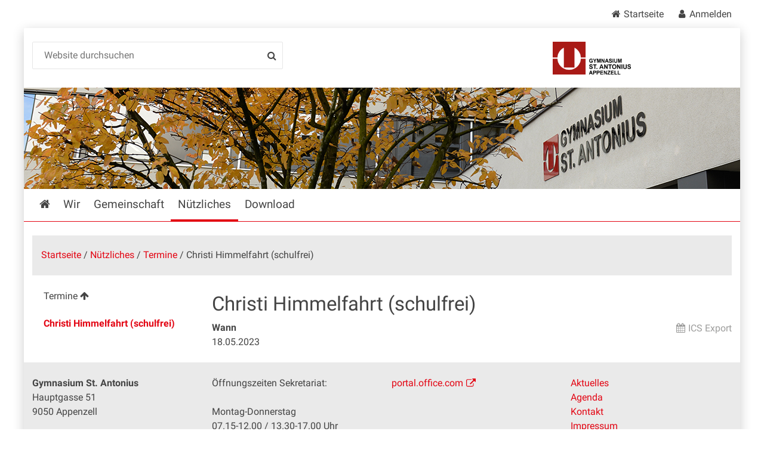

--- FILE ---
content_type: text/html;charset=utf-8
request_url: https://gymnasium.ai.ch/nuetzliches/termine/christi-himmelfahrt-schulfrei-5
body_size: 5888
content:
<!DOCTYPE html>
<html xmlns="http://www.w3.org/1999/xhtml" lang="de" class="blueberry-government" xml:lang="de">
  <head><meta http-equiv="Content-Type" content="text/html; charset=UTF-8" />
    
    
    
    
    
  <meta content="summary" name="twitter:card" /><meta content="Appenzell Innerrhoden Schule" property="og:site_name" /><meta content="Christi Himmelfahrt (schulfrei)" property="og:title" /><meta content="website" property="og:type" /><meta content="" property="og:description" /><meta content="https://gymnasium.ai.ch/nuetzliches/termine/christi-himmelfahrt-schulfrei-5" property="og:url" /><meta content="https://gymnasium.ai.ch/logo.png" property="og:image" /><meta content="image/png" property="og:image:type" /><meta name="viewport" content="width=device-width, initial-scale=1.0, maximum-scale=5.0, minimum-scale=1.0" /><meta name="msapplication-config" content="https://gymnasium.ai.ch/browserconfig.xml?r=e4620179e08b5a2fe5990ebbe2208f3c174016550a50892b13ccbd9b672ba93f" /><meta name="theme-color" content="#ffffff" /><meta name="viewport" content="width=device-width, initial-scale=1.0, maximum-scale=5.0, minimum-scale=1.0" /><meta name="generator" content="Plone - http://plone.com" /><title>Christi Himmelfahrt (schulfrei) — Appenzell Innerrhoden Schule</title><base href="https://gymnasium.ai.ch/nuetzliches/termine/christi-himmelfahrt-schulfrei-5/" /><style rel="stylesheet" type="text/css" id="headerimage-css" class="top">
body .navigation:before {
    background-image: url(https://gymnasium.ai.ch/bilderpools/panorama/titelbild.jpg/@@images/90b16bd9-d8b8-4eeb-92fa-bbdc34c41725.jpeg);
    height: 170px;
}

@media (max-width: 1024px) {
    body .navigation:before {
        height: 145px;
    }
}

</style><style type="text/css">

  /* Hide globalstatusmessage within the control panel
   * pending fix of Products.CMFPlone #2947
   */
  #content #globalstatusmessage {
    display: none;
  }
</style><link rel="canonical" href="https://gymnasium.ai.ch/nuetzliches/termine/christi-himmelfahrt-schulfrei-5" /><link rel="apple-touch-icon" sizes="180x180" href="https://gymnasium.ai.ch/@@logo/icon/APPLE_TOUCH_ICON?r=e4620179e08b5a2fe5990ebbe2208f3c174016550a50892b13ccbd9b672ba93f" /><link rel="icon" type="image/png" sizes="32x32" href="https://gymnasium.ai.ch/@@logo/icon/FAVICON_32X32?r=e4620179e08b5a2fe5990ebbe2208f3c174016550a50892b13ccbd9b672ba93f" /><link rel="icon" type="image/png" sizes="16x16" href="https://gymnasium.ai.ch/@@logo/icon/FAVICON_16X16?r=e4620179e08b5a2fe5990ebbe2208f3c174016550a50892b13ccbd9b672ba93f" /><link rel="icon" href="https://gymnasium.ai.ch/@@logo/icon/FAVICON?r=e4620179e08b5a2fe5990ebbe2208f3c174016550a50892b13ccbd9b672ba93f" /><link rel="manifest" href="https://gymnasium.ai.ch/manifest.json?r=e4620179e08b5a2fe5990ebbe2208f3c174016550a50892b13ccbd9b672ba93f" /><link rel="search" href="https://gymnasium.ai.ch/@@search" title="Website durchsuchen" /><link rel="stylesheet" type="text/css" href="https://gymnasium.ai.ch/++plone++production/++unique++2024-05-05T14:46:08.181495/default.css" data-bundle="production" /><link rel="stylesheet" type="text/css" href="https://gymnasium.ai.ch/++plone++static/++unique++None/plone-compiled.css" data-bundle="plone" /><link rel="stylesheet" type="text/css" href="https://gymnasium.ai.ch/++plone++static/++unique++2024-05-05%2014%3A46%3A06.958257/openlayers-compiled.css" data-bundle="openlayers" /><link rel="stylesheet" type="text/css" href="https://gymnasium.ai.ch/++plone++static/++unique++2024-05-05%2014%3A46%3A07.951434/geo-compiled.css" data-bundle="geo" /><link rel="stylesheet" type="text/css" href="https://gymnasium.ai.ch/++resource++ftw.calendar/fullcalendar.css?version=None" data-bundle="ftwcalendar" /><link rel="stylesheet" type="text/css" href="https://gymnasium.ai.ch/collective.js.jqueryui.custom.min.css?version=None" data-bundle="jqueryui" /><link rel="stylesheet" type="text/css" href="https://gymnasium.ai.ch/theming.css?cachekey=4338b39777841280077925d2f7931b85" /><script type="text/javascript">PORTAL_URL = 'https://gymnasium.ai.ch';</script><script type="text/javascript" src="https://gymnasium.ai.ch/++plone++production/++unique++2024-05-05T14:46:08.181495/default.js" data-bundle="production"></script><script type="text/javascript" src="https://gymnasium.ai.ch/++plone++ai.schule/++unique++None/js/web-compiled.js" data-bundle="ai-schule-resources"></script><script type="text/javascript" src="https://gymnasium.ai.ch/++plone++static/++unique++None/plone-compiled.min.js" data-bundle="plone"></script><script type="text/javascript" src="https://gymnasium.ai.ch/++plone++static/++unique++2024-05-05%2014%3A46%3A06.958257/openlayers-compiled.min.js" data-bundle="openlayers"></script><script type="text/javascript" src="https://gymnasium.ai.ch/++plone++static/++unique++2024-05-05%2014%3A46%3A07.951434/geo-compiled.min.js" data-bundle="geo"></script><script type="text/javascript" src="https://gymnasium.ai.ch/++resource++ftw.calendar/fullcalendar.js?version=None" data-bundle="ftwcalendar"></script><script type="text/javascript" src="https://gymnasium.ai.ch/collective.js.jqueryui.custom.min.js?version=None" data-bundle="jqueryui"></script><script type="text/javascript" src="https://gymnasium.ai.ch/++plone++ftw.simplelayout/++unique++2024-05-05%2014%3A46%3A08.179065/simplelayout-mapblock.js" data-bundle="ftw-simplelayout-mapblock-resources"></script><script type="text/javascript">PORTAL_URL = 'https://gymnasium.ai.ch';</script><script type="text/javascript">
        jQuery(function($){
            if (typeof($.datepicker) != "undefined"){
              $.datepicker.setDefaults(
                jQuery.extend($.datepicker.regional['de'],
                {dateFormat: 'dd.mm.yy'}));
            }
        });
        </script><script id="ftw-mobile-list-template" type="text/x-handlebars-template">

    <ul class="mobile-menu mobile-menu-{{name}}">
        {{#each items}}

            <li><a href="{{url}}">{{label}}</a></li>

         {{/each}}

    </ul>

</script><script id="ftw-mobile-navigation-template" type="text/x-handlebars-template">

    <div class="mobile-menu mobile-menu-{{name}}">

        {{#if settings.show_tabs}}
        <ul class="topLevelTabs">
            {{#each toplevel}}

                <li class="{{cssclass}}"><a href="{{url}}">{{title}}</a></li>

             {{/each}}

        </ul>
        {{/if}}

        <div class="tabPanes">
            <div class="tabPane">
                <ul class="{{classes}}">
                  {{#if parentNode}}

                  <li class="navParentNode {{#if parentNode.active}}navActiveNode{{/if}}">
                      <a href="{{parentNode.url}}" class="mobileActionNav up"
                         title="{{i18n "label_goto_parent"}} {{parentNode.title}}">
                          <span>{{i18n "label_goto_parent"}} {{parentNode.title}}</span>
                      </a>

                      <a href="{{parentNode.url}}">{{parentNode.title}}</a>
                  </li>

                  {{/if}}

                  {{#if currentNode.visible }}
                  <li class="navCurrentNode {{#if currentNode.active}}navActiveNode{{/if}}">
                      <a href="{{currentNode.url}}">{{currentNode.title}}</a>
                  </li>
                  {{/if}}

                  {{> list}}
                </ul>
            </div>
        </div>

    </div>
</script><script id="ftw-mobile-navigation-list-template" type="text/x-handlebars-template">
     {{#each nodes}}
        <li class="node {{#if has_children}}has-children{{else}}has-no-children{{/if}} {{#if active}}navActiveNode{{/if}}">

            <a href="{{url}}"{{#if externallink}} class="external-link"{{/if}}>{{title}}</a>

            <a href="{{url}}" class="mobileActionNav down"
               title="{{i18n "label_goto_children"}} {{title}}">
                <span>{{i18n "label_goto_children"}} {{title}}</span>
            </a>

            {{#if nodes}}
                <ul>
                    {{> list}}
                </ul>
            {{/if}}
        </li>
    {{/each}}
</script></head>
  <body id="visual-portal-wrapper" class="frontend icons-on pat-markspeciallinks plone-5 portaltype-ftw-events-eventpage section-nuetzliches site-platform subsection-termine subsection-termine-christi-himmelfahrt-schulfrei-5 template-simplelayout-view thumbs-on userrole-anonymous viewpermission-view has-nav-column has-content-column" dir="ltr" data-i18ncatalogurl="https://gymnasium.ai.ch/plonejsi18n" data-pat-plone-modal="{&quot;actionOptions&quot;: {&quot;displayInModal&quot;: false}}" data-view-url="https://gymnasium.ai.ch/nuetzliches/termine/christi-himmelfahrt-schulfrei-5" data-pat-markspeciallinks="{&quot;external_links_open_new_window&quot;: true, &quot;mark_special_links&quot;: true}" data-ftw-colorbox-options="{&quot;photo&quot;: true,&quot;current&quot;: &quot;{current}/{total}&quot;,&quot;maxWidth&quot;: &quot;100%&quot;,&quot;maxHeight&quot;: &quot;100%&quot;}" data-portal-url="https://gymnasium.ai.ch" data-pat-pickadate="{&quot;selectYears&quot;: 200}" data-base-url="https://gymnasium.ai.ch/nuetzliches/termine/christi-himmelfahrt-schulfrei-5"><div class="masthead">
      <div class="row">
        <div id="ftw-mobile-wrapper">
    <nav id="ftw-mobile-menu-buttons" data-navrooturl="https://gymnasium.ai.ch" data-portaltitle=" Appenzell Innerrhoden Schule" data-currenturl="https://gymnasium.ai.ch/nuetzliches/termine/christi-himmelfahrt-schulfrei-5" data-i18n="{&amp;quot;label_goto_children&amp;quot;: &amp;quot;Link zu den Inhalten von: &amp;quot;, &amp;quot;label_goto_parent&amp;quot;: &amp;quot;Link zum \u00fcbergeordneten Inhalt: &amp;quot;}">
        <ul>
            <li id="navigation-mobile-button">
                
<a href="#" data-mobile_endpoint="@@mobilenav" data-mobile_startup_cachekey="f9043f0f3e819fcbb0f13da47e35f241" data-mobile_template="ftw-mobile-navigation-template" data-mobile_settings="{&quot;show_tabs&quot;: true, &quot;show_two_levels_on_root&quot;: false}" data-mobile_data="[]" data-mobile_label="Mobile navigation">
    Mobile navigation
</a>

            </li>
            <li id="servicenavigation-mobile-button">
                
<a href="#" data-mobile_endpoint="" data-mobile_startup_cachekey="" data-mobile_template="ftw-mobile-list-template" data-mobile_settings="{}" data-mobile_data="[{&quot;url&quot;: &quot;https://gymnasium.ai.ch&quot;, &quot;icon&quot;: &quot;home&quot;, &quot;target&quot;: &quot;_blank&quot;, &quot;label&quot;: &quot;Startseite&quot;}, {&quot;url&quot;: &quot;/login&quot;, &quot;icon&quot;: &quot;user&quot;, &quot;target&quot;: &quot;_blank&quot;, &quot;label&quot;: &quot;Anmelden&quot;}]" data-mobile_label="Service Navigation">
    Service Navigation
</a>

            </li>
            <li id="user-mobile-button">
                
<a href="#" data-mobile_endpoint="" data-mobile_startup_cachekey="" data-mobile_template="ftw-mobile-list-template" data-mobile_settings="{}" data-mobile_data="[{&quot;url&quot;: &quot;https://gymnasium.ai.ch/login&quot;, &quot;label&quot;: &quot;Anmelden&quot;}]" data-mobile_label="User menu">
    User menu
</a>

            </li>
        </ul>
    </nav>
    <div id="ftw-mobile-menu" aria-hidden="true"></div>
    <div id="ftw-mobile-menu-overlay"></div>
</div>
        
        <a id="portal-mobilelogo" href="https://gymnasium.ai.ch">
   <img src="https://gymnasium.ai.ch/@@logo/logo/MOBILE_LOGO?r=e4620179e08b5a2fe5990ebbe2208f3c174016550a50892b13ccbd9b672ba93f" />
</a>
        <div id="portal-top">
          
          
          <div id="service-navigation">

        <h2 class="hiddenStructure">Servicenavigation</h2>
        <ul>
            
                <li>
                    <a class="fa-icon fa-home" href="https://gymnasium.ai.ch" target="_blank">Startseite</a>
                </li>
            
                <li>
                    <a class="fa-icon fa-user" href="/login" target="_blank">Anmelden</a>
                </li>
            

            
        </ul>

    </div>
          <div id="portal-languageselector-wrapper">
            
          </div>
        </div>
      </div>
    </div><div id="container">
      <div id="page-wrapper" class="clearfix">
        <div id="header" class="clearfix">
          <div class="logo">
            <a id="portal-logo" href="https://gymnasium.ai.ch">
   <img src="https://gymnasium.ai.ch/@@logo/logo/get_logo?r=e4620179e08b5a2fe5990ebbe2208f3c174016550a50892b13ccbd9b672ba93f" />
</a>
            <h2 class="hiddenStructure">Logo</h2>
            <div id="portal-searchbox">

    <form id="searchGadget_form" action="https://gymnasium.ai.ch/@@search" role="search" data-pat-livesearch="ajaxUrl:https://gymnasium.ai.ch/@@ajax-search" class="pat-livesearch">

        <div class="LSBox">
        <label class="hiddenStructure" for="searchGadget">Website durchsuchen</label>
             
        <div class="searchSection">
            <input id="searchbox_currentfolder_only" class="noborder" type="checkbox" name="path" value="/gym-st-antonius/platform/nuetzliches/termine/christi-himmelfahrt-schulfrei-5" />
            <label for="searchbox_currentfolder_only" style="cursor: pointer">nur im aktuellen Bereich</label>
        </div>
             
        <input name="SearchableText" type="text" size="18" id="searchGadget" title="Website durchsuchen" placeholder="Website durchsuchen" class="searchField" />

        <input class="searchButton" type="submit" value="Suche" />

         </div>
    </form>

    <div id="portal-advanced-search" class="hiddenStructure">
        <a href="https://gymnasium.ai.ch/@@search">Erweiterte Suche…</a>
    </div>

</div>
          </div>
          <div class="navigation">
            <div class="navigation-row">
              <nav class="global-navigation">
                <ul id="portal-globalnav" role="menubar"><li id="portaltab-index_html" class="plain"><a href="https://gymnasium.ai.ch" role="menuitem" aria-haspopup="true" aria-owns="nav_index_html" aria-controls="nav_index_html" aria-describedby="">Startseite</a></li><li id="portaltab-wir" class="plain"><a href="https://gymnasium.ai.ch/wir" role="menuitem" aria-haspopup="true" aria-owns="nav_wir" aria-controls="nav_wir" data-flyout-cachekey="2b1fed8895e2bd06d94eae458c8b0703" aria-describedby="">Wir</a></li><li id="portaltab-gemeinschaft" class="plain"><a href="https://gymnasium.ai.ch/gemeinschaft" role="menuitem" aria-haspopup="true" aria-owns="nav_gemeinschaft" aria-controls="nav_gemeinschaft" data-flyout-cachekey="3239ec5ea35cc9b971582f8de0a7c77b" aria-describedby="">Gemeinschaft</a></li><li id="portaltab-nuetzliches" class="selected"><a href="https://gymnasium.ai.ch/nuetzliches" role="menuitem" aria-haspopup="true" aria-owns="nav_nuetzliches" aria-controls="nav_nuetzliches" data-flyout-cachekey="9e99c6db1c0ec12079877fc825bd5e7a" aria-describedby="menu-selected">Nützliches</a></li><li id="portaltab-download" class="plain"><a href="https://gymnasium.ai.ch/download" role="menuitem" aria-haspopup="true" aria-owns="nav_download" aria-controls="nav_download" data-flyout-cachekey="ec0e2b016a2b07598daa5a8f074ea7bb" aria-describedby="">Download</a></li></ul>
              </nav>
            </div>
          </div>
          <div id="globalstatusmessage">
          </div>
      


      <div>
      </div>
    
          <!-- closes #header -->
        </div>

        <div id="columns" class="clearfix">
          
          <div class="row">
            <div id="breadcrumbs-wrapper">
              <div id="portal-breadcrumbs">
  <div class="container">
    <span id="breadcrumbs-you-are-here" class="hiddenStructure">Sie sind hier</span>
    <ol aria-labelledby="breadcrumbs-you-are-here">
      <li id="breadcrumbs-home">
        <a href="https://gymnasium.ai.ch">Startseite</a>
      </li>
      <li id="breadcrumbs-1">
        
          <a href="https://gymnasium.ai.ch/nuetzliches">Nützliches</a>
          
        
      </li>
      <li id="breadcrumbs-2">
        
          <a href="https://gymnasium.ai.ch/nuetzliches/termine">Termine</a>
          
        
      </li>
      <li id="breadcrumbs-3">
        
          
          <span id="breadcrumbs-current">Christi Himmelfahrt (schulfrei)</span>
        
      </li>
    </ol>
  </div>
</div>

              <div id="document-actions">
        

        

    </div>

              <div class="visualClear"></div>

            </div>
          </div>

          <div class="row">

            <div id="column-navigation">
      
        
<div class="portletWrapper" id="portletwrapper-706c6f6e652e6c656674636f6c756d6e0a636f6e746578740a2f67796d2d73742d616e746f6e6975732f706c6174666f726d0a6e617669676174696f6e" data-portlethash="706c6f6e652e6c656674636f6c756d6e0a636f6e746578740a2f67796d2d73742d616e746f6e6975732f706c6174666f726d0a6e617669676174696f6e">

  <nav class="navigation-tree">
      <ul role="menubar">

          <li class="parent">
              <a role="menuitem" href="https://gymnasium.ai.ch/nuetzliches/termine">
                 <span> Termine</span>
              </a>
              

            <ul>

                <li class="current">
                    <a role="menuitem">Christi Himmelfahrt (schulfrei)</a>

                  <ul>
                      
                  </ul>

                </li>
            </ul>
          </li>
      </ul>
  </nav>

</div>


      
    </div>


            <div id="column-content">

      

      <div>


        

        <article id="content">

          

          <header>
            <div id="viewlet-above-content-title"><span id="social-tags-body" style="display: none" itemscope="" itemtype="http://schema.org/WebPage">
  <span itemprop="name">Christi Himmelfahrt (schulfrei)</span>
  <span itemprop="description"></span>
  <span itemprop="url">https://gymnasium.ai.ch/nuetzliches/termine/christi-himmelfahrt-schulfrei-5</span>
  <span itemprop="image">https://gymnasium.ai.ch/logo.png</span>
</span>

</div>
            
        
            <h1 class="documentFirstHeading">Christi Himmelfahrt (schulfrei)</h1>
        
    
            <div id="viewlet-below-content-title">

</div>

            
              

            
          </header>

          <div id="viewlet-above-content-body">

    <div class="event-details">
        <a class="ics-export" href="https://gymnasium.ai.ch/nuetzliches/termine/christi-himmelfahrt-schulfrei-5/ics_view" title="Diese Veranstaltung als Kalender exportieren">ICS Export</a>
        <div class="when">
            <b>Wann</b>
            <ul>
                <li>


  

  
    
      18.05.2023
    
    
    
  



</li>
            </ul>
        </div>
        
        
    </div>


</div>
          <div id="content-core">
            <div>

        <input type="hidden" name="_authenticator" value="6bf1985b1c5c98ed96e56c821176448deab2ceb6" />
        <div id="default" data-sl-settings="{&quot;layouts&quot;: [1, 2, 3, 4], &quot;canEdit&quot;: false, &quot;canChangeLayout&quot;: false}" class="sl-simplelayout"><div class="sl-layout"><div class="sl-layout-content " data-config="{}"><div class="sl-columns"><div class="sl-column sl-col-1"></div></div></div></div>
</div>


    </div>
          </div>
          <div id="viewlet-below-content-body">






    <div class="visualClear"><!-- --></div>

    



</div>

          
        </article>

        

<!--                 <metal:sub define-slot="sub" tal:content="nothing">
                   This slot is here for backwards compatibility only.
                   Don't use it in your custom templates.
                </metal:sub> -->
      </div>

      
      <footer>
        <div id="viewlet-below-content">





</div>
      </footer>
    </div>

            
          </div>

        </div>

        <div id="footer" class="clearfix"><div id="ftw-footer" class="row">
  <div id="footer-column-1" class="col-lg-3">
<div class="portletWrapper" id="portletwrapper-6674772e666f6f7465722e636f6c756d6e310a636f6e746578740a2f67796d2d73742d616e746f6e6975732f706c6174666f726d0a73742d616e746f6e6975732d67796d6e617369756d" data-portlethash="6674772e666f6f7465722e636f6c756d6e310a636f6e746578740a2f67796d2d73742d616e746f6e6975732f706c6174666f726d0a73742d616e746f6e6975732d67796d6e617369756d"><div class="portletStaticText portlet-static-gymnasium-st-antonius"><p class=" "><strong>Gymnasium <strong>St. Antonius</strong></strong><br />Hauptgasse 51<br />9050 Appenzell</p>
<p>Telefon: 071 788 98 00<br />E-Mail: <a class="email-link" href="mailto:info@gym.ai.ch" target="_self" title="">info@gym.ai.ch</a><br /><br /></p></div>


</div>

</div>
  <div id="footer-column-2" class="col-lg-3">
<div class="portletWrapper" id="portletwrapper-6674772e666f6f7465722e636f6c756d6e320a636f6e746578740a2f67796d2d73742d616e746f6e6975732f706c6174666f726d0a6f66666e756e67737a656974656e" data-portlethash="6674772e666f6f7465722e636f6c756d6e320a636f6e746578740a2f67796d2d73742d616e746f6e6975732f706c6174666f726d0a6f66666e756e67737a656974656e"><div class="portletStaticText portlet-static-offnungszeiten"><p>Öffnungszeiten Sekretariat:<br /><br />Montag-Donnerstag<br />07.15-12.00 / 13.30-17.00 Uhr</p>
<p>Freitag<br />07.15-12.00 / 13.30-16.30 Uhr</p></div>


</div>

</div>
  <div id="footer-column-3" class="col-lg-3">
<div class="portletWrapper" id="portletwrapper-6674772e666f6f7465722e636f6c756d6e330a636f6e746578740a2f67796d2d73742d616e746f6e6975732f706c6174666f726d0a6c696e6b73" data-portlethash="6674772e666f6f7465722e636f6c756d6e330a636f6e746578740a2f67796d2d73742d616e746f6e6975732f706c6174666f726d0a6c696e6b73"><div class="portletStaticText portlet-static-links"><p><a title="" href="https://portal.office.com" class="external-link" target="_self">portal.office.com</a></p></div>


</div>

</div>
  <div id="footer-column-4" class="col-lg-3">
<div class="portletWrapper" id="portletwrapper-6674772e666f6f7465722e636f6c756d6e340a636f6e746578740a2f67796d2d73742d616e746f6e6975732f706c6174666f726d0a696d7072657373756d" data-portlethash="6674772e666f6f7465722e636f6c756d6e340a636f6e746578740a2f67796d2d73742d616e746f6e6975732f706c6174666f726d0a696d7072657373756d"><div class="portletStaticText portlet-static-impressum"><p><a title="" href="https://gymnasium.ai.ch/nuetzliches/aktuelles" class="internal-link" target="_self">Aktuelles<br /></a><a title="" href="https://gymnasium.ai.ch/nuetzliches/termine" class="internal-link" target="_self">Agenda<br /></a><a title="" href="https://gymnasium.ai.ch/wir" class="internal-link" target="_self">Kontakt<br /></a><a title="" href="https://gymnasium.ai.ch/impressum" class="internal-link" target="_self">Impressum</a></p>
<p> </p></div>


</div>

</div>
  <div class="visualClear"><!-- --></div>
  
</div></div>

      </div>
      <div id="bottom-actions">
        <div class="row">
          <ul id="portal-siteactions">

    <li id="siteaction-sitemap"><a href="https://gymnasium.ai.ch/sitemap" title="Übersicht">Übersicht</a></li>
    <li id="siteaction-contact"><a href="https://gymnasium.ai.ch/@@contact-info" title="Kontakt">Kontakt</a></li>
</ul>
        </div>
      </div><script type="text/javascript">
  var _paq = _paq || [];
  // tracker methods like "setCustomDimension" should be called before "trackPageView"
  _paq.push(['trackPageView']);
  _paq.push(['enableLinkTracking']);
  (function() {
    var u="//piwik.ai.ch/";
    _paq.push(['setTrackerUrl', u+'piwik.php']);
    _paq.push(['setSiteId', '3']);
    var d=document, g=d.createElement('script'), s=d.getElementsByTagName('script')[0];
    g.type='text/javascript'; g.async=true; g.defer=true; g.src=u+'piwik.js'; s.parentNode.insertBefore(g,s);
  })();
</script>

      <!-- closes #container -->
    </div></body>
</html>

--- FILE ---
content_type: application/javascript
request_url: https://gymnasium.ai.ch/++plone++ai.schule/++unique++None/js/web-compiled.js
body_size: 2116
content:
!function(){"use strict";var n=function(n){var t=this;n=$.extend({target:"nav",endpoint:"/flyoutnavigation",links:"> li > a",exclude:"",accessible:!0,closeOnClick:!0},n),this.init=function(){t.element=$(n.target),t.links=$(n.links,t.element).not(n.exclude),t.loadNavigation()},this.destroy=function(){t.undbindEvents(),t.hide()},this.appendData=function(n){$(n).insertAfter(this)},this.loadNavigation=function(){var e=[];$(this.links).each(function(){var i=$(this).prop("href")+n.endpoint;$(this).data("flyout-cachekey")&&(i+="/"+$(this).data("flyout-cachekey"));var s=$.get(i),o=this;s.done(function(n){t.appendData.call(o,n)}),e.push(s)}),$.when.apply($,e).done(t.bindEvents.call(t))},this.bindEvents=function(){$(this.links).on("click",function(n){var e=$(n.target);$("+ nav",e).length>0&&(n.preventDefault(),t.toggle(e))}),$(document).mouseup(function(e){var i=$(n.links);i.is(e.target)||0!==i.has(e.target).length||t.hide()})},this.bindKeyEvents=function(){$(document).on("keydown",this.element,function(n){switch(n.which){case $.ui.keyCode.ESCAPE:t.hide();break;case $.ui.keyCode.RIGHT:t.next();break;case $.ui.keyCode.LEFT:t.prev();break;case $.ui.keyCode.DOWN:n.preventDefault(),t.linker.next();break;case $.ui.keyCode.UP:t.linker.prev();break;case $.ui.keyCode.TAB:n.preventDefault(),n.shiftKey?t.linker.prev():t.linker.next()}})},this.undbindKeyEvents=function(){$(document).off("keydown")},this.undbindEvents=function(){$(this.links).off("click"),this.undbindKeyEvents(),$(document).off("mouseup")},this.toggle=function(n){n.is(this.currentLink)?this.hide():this.show(n)},this.focus=function(n){$(".accessibility-tab-focus").removeClass("accessibility-tab-focus"),n.focus().addClass("accessibility-tab-focus")},this.blur=function(n){n.removeClass("accessibility-tab-focus"),n.blur()},this.show=function(n){this.currentLink=n,this.element.addClass("open"),this.currentLink.addClass("open"),this.links.not(this.currentLink).removeClass("open");var t=this.currentLink.siblings("nav");this.links.siblings("nav").not(t).attr("aria-hidden","true"),t.attr("aria-hidden","false"),t.length>0?this.linker.init(this.currentLink):this.focus(this.currentLink),this.undbindKeyEvents(),this.bindKeyEvents()},this.hide=function(){if(this.currentLink){this.element.removeClass("open"),this.currentLink.removeClass("open");this.currentLink.siblings("nav").attr("aria-hidden","true"),this.blur(this.currentLink),this.currentLink=null,this.undbindKeyEvents(),this.linker.destroy()}},this.next=function(){var n=this.links.index(this.currentLink)+1;n===this.links.length&&(n=0);var e=this.links.eq(n);this.show(e),$("+ nav",this.currentLink).length>0&&t.linker.next()},this.prev=function(){var n=this.links.index(this.currentLink)-1,e=this.links.eq(n);this.show(e),$("+ nav",this.currentLink).length>0&&t.linker.next()},this.linker={currentIndex:null,links:[],next:function(){this.currentIndex+1===this.links.length?this.currentIndex=0:this.currentIndex++,this.focus()},prev:function(){this.currentIndex<=0?this.currentIndex=this.links.length-1:this.currentIndex--,this.focus()},focus:function(){t.focus(this.links.eq(this.currentIndex))},init:function(n){this.links=$("+ nav a",n),this.currentIndex=-1},destroy:function(){t.blur(t.links.eq(this.currentIndex)),this.links=[]}},this.init()};$(window).on("load",function(){var t=new n({target:".global-navigation",links:"#portal-globalnav > li > a",exclude:"#portaltab-index_html > a"});$("#searchGadget").on("focus",function(){t.hide()})}),window.FlyOutNavigation=n}(),define("../../flyoutnavigation/resources/flyoutnavigation",function(){}),function(){"use strict";$(function(){$(document).on("onLoad",".overlay",function(){if($.fn.collectivegeo){if($(".widget-cgmap").filter(":hidden").length>0){$("select.formTabs, ul.formTabs").on("onClick",function(n,t){var e=$(this).data("tabs").getCurrentPane();e.find(".widget-cgmap").collectivegeo(),e.find(".map-widget .widget-cgmap").collectivegeo("add_edit_layer"),e.find(".map-widget .widget-cgmap").collectivegeo("add_geocoder")})}}})})}(),define("../../addressblock/resources/addressblock",function(){}),define("src/markspeciallinks",["pat-base","jquery","pat-registry","mockup-patterns-markspeciallinks"],function(n,t,e,i){"use strict";delete e.patterns.markspeciallinks,delete t.fn.markspeciallinks,i.extend({name:"markspeciallinks",trigger:".pat-markspeciallinks",parser:"mockup",defaults:{external_links_open_new_window:!1,mark_special_links:!0},init:function(){var n,e,i,s,o,a,r=this,l=r.$el;"string"==typeof r.options.external_links_open_new_window?n="true"===r.options.external_links_open_new_window.toLowerCase():"boolean"==typeof r.options.external_links_open_new_window&&(n=r.options.external_links_open_new_window),"string"==typeof r.options.mark_special_links?e="true"===r.options.mark_special_links.toLowerCase():"boolean"==typeof r.options.mark_special_links&&(e=r.options.mark_special_links),i=window.location.protocol+"//"+window.location.host,s=/^(mailto|ftp|news|irc|h323|sip|callto|https|feed|webcal)/,o=l.find("#region-content, #content, .SimplelayoutPortlet, .portletStaticText"),n&&o.find('a[href^="http"]:not(.link-plain):not([href^="'+i+'"])').attr("target","_blank").attr("rel","noopener"),e&&(o.find('a[href^="http"]:not(.link-plain):not([href^="'+i+'"]):not(:has(img))').wrap('<span class="link-external"></span>'),o.find('a[href]:not([href^="http:"]):not(.link-plain):not([href^="'+i+'"]):not(:has(img)):not([href^="#"])').each(function(){if(a=s.exec(t(this).attr("href"))){var n="glyphicon link-"+a[0];t(this).before('<i class="'+n+'"></i>')}}))}})}),require(["jquery"],function(n){"use strict";n(document).ready(function(){n("#content-core").on("click",".sl-block.ftw-simplelayout-galleryblock .pagination a",function(t){t.preventDefault(),t.stopPropagation();var e=n(this).attr("href")+"&ajax_load=1",i=n(this).closest(".galleryImages");n("html").addClass("ajax-loading"),n.ajax({url:e}).done(function(t){i.replaceWith(t),n("html").removeClass("ajax-loading"),window.ftwColorboxInitialize()})})})}),define("src/galleryblock",function(){}),require(["../../flyoutnavigation/resources/flyoutnavigation","../../addressblock/resources/addressblock","./src/markspeciallinks","./src/galleryblock"],function(n,t,e,i,s,o,a){}),define("main",function(){});

--- FILE ---
content_type: application/javascript
request_url: https://gymnasium.ai.ch/++plone++static/components/patternslib/src/core/base.js
body_size: 1491
content:
/**
 * A Base pattern for creating scoped patterns. It's similar to Backbone's
 * Model class. The advantage of this approach is that each instance of a
 * pattern has its own local scope (closure).
 *
 * A new instance is created for each DOM element on which a pattern applies.
 *
 * You can assign values, such as $el, to `this` for an instance and they
 * will remain unique to that instance.
 *
 * Older Patternslib patterns on the other hand have a single global scope for
 * all DOM elements.
 */

define([
  "jquery",
  "pat-registry",
  "pat-mockup-parser",
  "pat-logger"
], function($, Registry, mockupParser, logger) {
    "use strict";
    var log = logger.getLogger("Patternslib Base");

    var initBasePattern = function initBasePattern($el, options, trigger) {
        var name = this.prototype.name;
        var log = logger.getLogger("pat." + name);
        var pattern = $el.data("pattern-" + name);
        if (pattern === undefined && Registry.patterns[name]) {
            try {
                options = this.prototype.parser  === "mockup" ? mockupParser.getOptions($el, name, options) : options;
                pattern = new Registry.patterns[name]($el, options, trigger);
            } catch (e) {
                log.error("Failed while initializing '" + name + "' pattern.", e);
            }
            $el.data("pattern-" + name, pattern);
        }
        return pattern;
    };

    var Base = function($el, options, trigger) {
        this.$el = $el;
        this.options = $.extend(true, {}, this.defaults || {}, options || {});
        this.init($el, options, trigger);
        this.emit("init");
    };

    Base.prototype = {
        constructor: Base,
        on: function(eventName, eventCallback) {
            this.$el.on(eventName + "." + this.name + ".patterns", eventCallback);
        },
        emit: function(eventName, args) {
            // args should be a list
            if (args === undefined) {
                args = [];
            }
            this.$el.trigger(eventName + "." + this.name + ".patterns", args);
        }
    };

    Base.extend = function(patternProps) {
        /* Helper function to correctly set up the prototype chain for new patterns.
        */
        var parent = this;
        var child;

        // Check that the required configuration properties are given.
        if (!patternProps) {
            throw new Error("Pattern configuration properties required when calling Base.extend");
        }

        // The constructor function for the new subclass is either defined by you
        // (the "constructor" property in your `extend` definition), or defaulted
        // by us to simply call the parent's constructor.
        if (patternProps.hasOwnProperty("constructor")) {
            child = patternProps.constructor;
        } else {
            child = function() { parent.apply(this, arguments); };
        }

        // Allow patterns to be extended indefinitely
        child.extend = Base.extend;

        // Static properties required by the Patternslib registry 
        child.init = initBasePattern;
        child.jquery_plugin = true;
        child.trigger = patternProps.trigger;

        // Set the prototype chain to inherit from `parent`, without calling
        // `parent`'s constructor function.
        var Surrogate = function() { this.constructor = child; };
        Surrogate.prototype = parent.prototype;
        child.prototype = new Surrogate();

        // Add pattern's configuration properties (instance properties) to the subclass,
        $.extend(true, child.prototype, patternProps);

        // Set a convenience property in case the parent's prototype is needed
        // later.
        child.__super__ = parent.prototype;

        // Register the pattern in the Patternslib registry.
        if (!patternProps.name) {
            log.warn("This pattern without a name attribute will not be registered!");
        } else if (!patternProps.trigger) {
            log.warn("The pattern '"+patternProps.name+"' does not " +
                     "have a trigger attribute, it will not be registered.");
        } else {
            Registry.register(child, patternProps.name);
        }
        return child;
    };
    return Base;
});


--- FILE ---
content_type: application/javascript
request_url: https://gymnasium.ai.ch/++resource++ftw.calendar/fullcalendar.js?version=None
body_size: 27493
content:
/**
 * @preserve
 * FullCalendar v1.4.10
 * http://arshaw.com/fullcalendar/
 *
 * Use fullcalendar.css for basic styling.
 * For event drag & drop, requires jQuery UI draggable.
 * For event resizing, requires jQuery UI resizable.
 *
 * Copyright (c) 2010 Adam Shaw
 * Dual licensed under the MIT and GPL licenses, located in
 * MIT-LICENSE.txt and GPL-LICENSE.txt respectively.
 *
 * Date: Sat Jan 1 23:46:27 2011 -0800
 *
 */
 
(function($, undefined) {


var defaults = {

	// display
	defaultView: 'month',
	aspectRatio: 1.35,
	header: {
		left: 'title',
		center: '',
		right: 'today prev,next'
	},
	weekends: true,
	
	// editing
	//editable: false,
	//disableDragging: false,
	//disableResizing: false,
	
	allDayDefault: true,
	ignoreTimezone: true,
	
	// event ajax
	lazyFetching: true,
	startParam: 'start',
	endParam: 'end',
	
	// time formats
	titleFormat: {
		month: 'MMMM yyyy',
		week: "MMM d[ yyyy]{ '&#8212;'[ MMM] d yyyy}",
		day: 'dddd, MMM d, yyyy'
	},
	columnFormat: {
		month: 'ddd',
		week: 'ddd M/d',
		day: 'dddd M/d'
	},
	timeFormat: { // for event elements
		'': 'h(:mm)t' // default
	},
	
	// locale
	isRTL: false,
	firstDay: 0,
	monthNames: ['January','February','March','April','May','June','July','August','September','October','November','December'],
	monthNamesShort: ['Jan','Feb','Mar','Apr','May','Jun','Jul','Aug','Sep','Oct','Nov','Dec'],
	dayNames: ['Sunday','Monday','Tuesday','Wednesday','Thursday','Friday','Saturday'],
	dayNamesShort: ['Sun','Mon','Tue','Wed','Thu','Fri','Sat'],
	buttonText: {
		prev: '&nbsp;&#9668;&nbsp;',
		next: '&nbsp;&#9658;&nbsp;',
		prevYear: '&nbsp;&lt;&lt;&nbsp;',
		nextYear: '&nbsp;&gt;&gt;&nbsp;',
		today: 'today',
		month: 'month',
		week: 'week',
		day: 'day'
	},
	
	// jquery-ui theming
	theme: false,
	buttonIcons: {
		prev: 'circle-triangle-w',
		next: 'circle-triangle-e'
	},
	
	//selectable: false,
	unselectAuto: true,
	
	dropAccept: '*'
	
};

// right-to-left defaults
var rtlDefaults = {
	header: {
		left: 'next,prev today',
		center: '',
		right: 'title'
	},
	buttonText: {
		prev: '&nbsp;&#9658;&nbsp;',
		next: '&nbsp;&#9668;&nbsp;',
		prevYear: '&nbsp;&gt;&gt;&nbsp;',
		nextYear: '&nbsp;&lt;&lt;&nbsp;'
	},
	buttonIcons: {
		prev: 'circle-triangle-e',
		next: 'circle-triangle-w'
	}
};



var fc = $.fullCalendar = { version: "1.4.10" };
var fcViews = fc.views = {};


$.fn.fullCalendar = function(options) {


	// method calling
	if (typeof options == 'string') {
		var args = Array.prototype.slice.call(arguments, 1);
		var res;
		this.each(function() {
			var calendar = $.data(this, 'fullCalendar');
			if (calendar && $.isFunction(calendar[options])) {
				var r = calendar[options].apply(calendar, args);
				if (res === undefined) {
					res = r;
				}
				if (options == 'destroy') {
					$.removeData(this, 'fullCalendar');
				}
			}
		});
		if (res !== undefined) {
			return res;
		}
		return this;
	}
	
	
	// would like to have this logic in EventManager, but needs to happen before options are recursively extended
	var eventSources = options.eventSources || [];
	delete options.eventSources;
	if (options.events) {
		eventSources.push(options.events);
		delete options.events;
	}
	

	options = $.extend(true, {},
		defaults,
		(options.isRTL || options.isRTL===undefined && defaults.isRTL) ? rtlDefaults : {},
		options
	);
	
	
	this.each(function(i, _element) {
		var element = $(_element);
		var calendar = new Calendar(element, options, eventSources);
		element.data('fullCalendar', calendar); // TODO: look into memory leak implications
		calendar.render();
	});
	
	
	return this;
	
};


// function for adding/overriding defaults
function setDefaults(d) {
	$.extend(true, defaults, d);
}



 
function Calendar(element, options, eventSources) {
	var t = this;
	
	
	// exports
	t.options = options;
	t.render = render;
	t.destroy = destroy;
	t.refetchEvents = refetchEvents;
	t.reportEvents = reportEvents;
	t.reportEventChange = reportEventChange;
	t.changeView = changeView;
	t.select = select;
	t.unselect = unselect;
	t.prev = prev;
	t.next = next;
	t.prevYear = prevYear;
	t.nextYear = nextYear;
	t.today = today;
	t.gotoDate = gotoDate;
	t.incrementDate = incrementDate;
	t.formatDate = function(format, date) { return formatDate(format, date, options) };
	t.formatDates = function(format, date1, date2) { return formatDates(format, date1, date2, options) };
	t.getDate = getDate;
	t.getView = getView;
	t.option = option;
	t.trigger = trigger;
	
	
	// imports
	EventManager.call(t, options, eventSources);
	var isFetchNeeded = t.isFetchNeeded;
	var fetchEvents = t.fetchEvents;
	
	
	// locals
	var _element = element[0];
	var header;
	var headerElement;
	var content;
	var tm; // for making theme classes
	var currentView;
	var viewInstances = {};
	var elementOuterWidth;
	var suggestedViewHeight;
	var absoluteViewElement;
	var resizeUID = 0;
	var ignoreWindowResize = 0;
	var date = new Date();
	var events = [];
	var _dragElement;
	
	
	
	/* Main Rendering
	-----------------------------------------------------------------------------*/
	
	
	setYMD(date, options.year, options.month, options.date);
	
	
	function render(inc) {
		if (!content) {
			initialRender();
		}else{
			calcSize();
			markSizesDirty();
			markEventsDirty();
			renderView(inc);
		}
	}
	
	
	function initialRender() {
		tm = options.theme ? 'ui' : 'fc';
		element.addClass('fc');
		if (options.isRTL) {
			element.addClass('fc-rtl');
		}
		if (options.theme) {
			element.addClass('ui-widget');
		}
		content = $("<div class='fc-content " + tm + "-widget-content' style='position:relative'/>")
			.prependTo(element);
		header = new Header(t, options);
		headerElement = header.render();
		if (headerElement) {
			element.prepend(headerElement);
		}
		changeView(options.defaultView);
		$(window).resize(windowResize);
		// needed for IE in a 0x0 iframe, b/c when it is resized, never triggers a windowResize
		if (!bodyVisible()) {
			lateRender();
		}
	}
	
	
	// called when we know the calendar couldn't be rendered when it was initialized,
	// but we think it's ready now
	function lateRender() {
		setTimeout(function() { // IE7 needs this so dimensions are calculated correctly
			if (!currentView.start && bodyVisible()) { // !currentView.start makes sure this never happens more than once
				renderView();
			}
		},0);
	}
	
	
	function destroy() {
		$(window).unbind('resize', windowResize);
		header.destroy();
		content.remove();
		element.removeClass('fc fc-rtl fc-ui-widget');
	}
	
	
	
	function elementVisible() {
		return _element.offsetWidth !== 0;
	}
	
	
	function bodyVisible() {
		return $('body')[0].offsetWidth !== 0;
	}
	
	
	
	/* View Rendering
	-----------------------------------------------------------------------------*/
	
	
	function changeView(newViewName) {
		if (!currentView || newViewName != currentView.name) {
			ignoreWindowResize++; // because setMinHeight might change the height before render (and subsequently setSize) is reached

			unselect();
			
			var oldView = currentView;
			var newViewElement;
				
			if (oldView) {
				(oldView.beforeHide || noop)(); // called before changing min-height. if called after, scroll state is reset (in Opera)
				setMinHeight(content, content.height());
				oldView.element.hide();
			}else{
				setMinHeight(content, 1); // needs to be 1 (not 0) for IE7, or else view dimensions miscalculated
			}
			content.css('overflow', 'hidden');
			
			currentView = viewInstances[newViewName];
			if (currentView) {
				currentView.element.show();
			}else{
				currentView = viewInstances[newViewName] = new fcViews[newViewName](
					newViewElement = absoluteViewElement =
						$("<div class='fc-view fc-view-" + newViewName + "' style='position:absolute'/>")
							.appendTo(content),
					t // the calendar object
				);
			}
			
			if (oldView) {
				header.deactivateButton(oldView.name);
			}
			header.activateButton(newViewName);
			
			renderView(); // after height has been set, will make absoluteViewElement's position=relative, then set to null
			
			content.css('overflow', '');
			if (oldView) {
				setMinHeight(content, 1);
			}
			
			if (!newViewElement) {
				(currentView.afterShow || noop)(); // called after setting min-height/overflow, so in final scroll state (for Opera)
			}
			
			ignoreWindowResize--;
		}
	}
	
	
	
	function renderView(inc) {
		if (elementVisible()) {
			ignoreWindowResize++; // because renderEvents might temporarily change the height before setSize is reached

			unselect();
			
			if (suggestedViewHeight === undefined) {
				calcSize();
			}
			
			var forceEventRender = false;
			if (!currentView.start || inc || date < currentView.start || date >= currentView.end) {
				// view must render an entire new date range (and refetch/render events)
				currentView.render(date, inc || 0); // responsible for clearing events
				setSize(true);
				forceEventRender = true;
			}
			else if (currentView.sizeDirty) {
				// view must resize (and rerender events)
				currentView.clearEvents();
				setSize();
				forceEventRender = true;
			}
			else if (currentView.eventsDirty) {
				currentView.clearEvents();
				forceEventRender = true;
			}
			currentView.sizeDirty = false;
			currentView.eventsDirty = false;
			updateEvents(forceEventRender);
			
			elementOuterWidth = element.outerWidth();
			
			header.updateTitle(currentView.title);
			var today = new Date();
			if (today >= currentView.start && today < currentView.end) {
				header.disableButton('today');
			}else{
				header.enableButton('today');
			}
			
			ignoreWindowResize--;
			currentView.trigger('viewDisplay', _element);
		}
	}
	
	
	
	/* Resizing
	-----------------------------------------------------------------------------*/
	
	
	function updateSize() {
		markSizesDirty();
		if (elementVisible()) {
			calcSize();
			setSize();
			unselect();
			currentView.clearEvents();
			currentView.renderEvents(events);
			currentView.sizeDirty = false;
		}
	}
	
	
	function markSizesDirty() {
		$.each(viewInstances, function(i, inst) {
			inst.sizeDirty = true;
		});
	}
	
	
	function calcSize() {
		if (options.contentHeight) {
			suggestedViewHeight = options.contentHeight;
		}
		else if (options.height) {
			suggestedViewHeight = options.height - (headerElement ? headerElement.height() : 0) - vsides(content[0]);
		}
		else {
			suggestedViewHeight = Math.round(content.width() / Math.max(options.aspectRatio, .5));
		}
	}
	
	
	function setSize(dateChanged) { // todo: dateChanged?
		ignoreWindowResize++;
		currentView.setHeight(suggestedViewHeight, dateChanged);
		if (absoluteViewElement) {
			absoluteViewElement.css('position', 'relative');
			absoluteViewElement = null;
		}
		currentView.setWidth(content.width(), dateChanged);
		ignoreWindowResize--;
	}
	
	
	function windowResize() {
		if (!ignoreWindowResize) {
			if (currentView.start) { // view has already been rendered
				var uid = ++resizeUID;
				setTimeout(function() { // add a delay
					if (uid == resizeUID && !ignoreWindowResize && elementVisible()) {
						if (elementOuterWidth != (elementOuterWidth = element.outerWidth())) {
							ignoreWindowResize++; // in case the windowResize callback changes the height
							updateSize();
							currentView.trigger('windowResize', _element);
							ignoreWindowResize--;
						}
					}
				}, 200);
			}else{
				// calendar must have been initialized in a 0x0 iframe that has just been resized
				lateRender();
			}
		}
	}
	
	
	
	/* Event Fetching/Rendering
	-----------------------------------------------------------------------------*/
	
	
	// fetches events if necessary, rerenders events if necessary (or if forced)
	function updateEvents(forceRender) {
		if (!options.lazyFetching || isFetchNeeded(currentView.visStart, currentView.visEnd)) {
			refetchEvents();
		}
		else if (forceRender) {
			rerenderEvents();
		}
	}
	
	
	function refetchEvents() {
		fetchEvents(currentView.visStart, currentView.visEnd); // will call reportEvents
	}
	
	
	// called when event data arrives
	function reportEvents(_events) {
		events = _events;
		rerenderEvents();
	}
	
	
	// called when a single event's data has been changed
	function reportEventChange(eventID) {
		rerenderEvents(eventID);
	}
	
	
	// attempts to rerenderEvents
	function rerenderEvents(modifiedEventID) {
		markEventsDirty();
		if (elementVisible()) {
			currentView.clearEvents();
			currentView.renderEvents(events, modifiedEventID);
			currentView.eventsDirty = false;
		}
	}
	
	
	function markEventsDirty() {
		$.each(viewInstances, function(i, inst) {
			inst.eventsDirty = true;
		});
	}
	


	/* Selection
	-----------------------------------------------------------------------------*/
	

	function select(start, end, allDay) {
		currentView.select(start, end, allDay===undefined ? true : allDay);
	}
	

	function unselect() { // safe to be called before renderView
		if (currentView) {
			currentView.unselect();
		}
	}
	
	
	
	/* Date
	-----------------------------------------------------------------------------*/
	
	
	function prev() {
		renderView(-1);
	}
	
	
	function next() {
		renderView(1);
	}
	
	
	function prevYear() {
		addYears(date, -1);
		renderView();
	}
	
	
	function nextYear() {
		addYears(date, 1);
		renderView();
	}
	
	
	function today() {
		date = new Date();
		renderView();
	}
	
	
	function gotoDate(year, month, dateOfMonth) {
		if (year instanceof Date) {
			date = cloneDate(year); // provided 1 argument, a Date
		}else{
			setYMD(date, year, month, dateOfMonth);
		}
		renderView();
	}
	
	
	function incrementDate(years, months, days) {
		if (years !== undefined) {
			addYears(date, years);
		}
		if (months !== undefined) {
			addMonths(date, months);
		}
		if (days !== undefined) {
			addDays(date, days);
		}
		renderView();
	}
	
	
	function getDate() {
		return cloneDate(date);
	}
	
	
	
	/* Misc
	-----------------------------------------------------------------------------*/
	
	
	function getView() {
		return currentView;
	}
	
	
	function option(name, value) {
		if (value === undefined) {
			return options[name];
		}
		if (name == 'height' || name == 'contentHeight' || name == 'aspectRatio') {
			options[name] = value;
			updateSize();
		}
	}
	
	
	function trigger(name, thisObj) {
		if (options[name]) {
			return options[name].apply(
				thisObj || _element,
				Array.prototype.slice.call(arguments, 2)
			);
		}
	}
	
	
	
	/* External Dragging
	------------------------------------------------------------------------*/
	
	if (options.droppable) {
		$(document)
			.bind('dragstart', function(ev, ui) {
				var _e = ev.target;
				var e = $(_e);
				if (!e.parents('.fc').length) { // not already inside a calendar
					var accept = options.dropAccept;
					if ($.isFunction(accept) ? accept.call(_e, e) : e.is(accept)) {
						_dragElement = _e;
						currentView.dragStart(_dragElement, ev, ui);
					}
				}
			})
			.bind('dragstop', function(ev, ui) {
				if (_dragElement) {
					currentView.dragStop(_dragElement, ev, ui);
					_dragElement = null;
				}
			});
	}
	

}

function Header(calendar, options) {
	var t = this;
	
	
	// exports
	t.render = render;
	t.destroy = destroy;
	t.updateTitle = updateTitle;
	t.activateButton = activateButton;
	t.deactivateButton = deactivateButton;
	t.disableButton = disableButton;
	t.enableButton = enableButton;
	
	
	// locals
	var element = $([]);
	var tm;
	


	function render() {
		tm = options.theme ? 'ui' : 'fc';
		var sections = options.header;
		if (sections) {
			element = $("<table class='fc-header'/>")
				.append($("<tr/>")
					.append($("<td class='fc-header-left'/>")
						.append(renderSection(sections.left)))
					.append($("<td class='fc-header-center'/>")
						.append(renderSection(sections.center)))
					.append($("<td class='fc-header-right'/>")
						.append(renderSection(sections.right))));
			return element;
		}
	}
	
	
	function destroy() {
		element.remove();
	}
	
	
	function renderSection(buttonStr) {
		if (buttonStr) {
			var tr = $("<tr/>");
			$.each(buttonStr.split(' '), function(i) {
				if (i > 0) {
					tr.append("<td><span class='fc-header-space'/></td>");
				}
				var prevButton;
				$.each(this.split(','), function(j, buttonName) {
					if (buttonName == 'title') {
						tr.append("<td><h2 class='fc-header-title'>&nbsp;</h2></td>");
						if (prevButton) {
							prevButton.addClass(tm + '-corner-right');
						}
						prevButton = null;
					}else{
						var buttonClick;
						if (calendar[buttonName]) {
							buttonClick = calendar[buttonName]; // calendar method
						}
						else if (fcViews[buttonName]) {
							buttonClick = function() {
								button.removeClass(tm + '-state-hover'); // forget why
								calendar.changeView(buttonName);
							};
						}
						if (buttonClick) {
							if (prevButton) {
								prevButton.addClass(tm + '-no-right');
							}
							var button;
							var icon = options.theme ? smartProperty(options.buttonIcons, buttonName) : null;
							var text = smartProperty(options.buttonText, buttonName);
							if (icon) {
								button = $("<div class='fc-button-" + buttonName + " ui-state-default'>" +
									"<a><span class='ui-icon ui-icon-" + icon + "'/></a></div>");
							}
							else if (text) {
								button = $("<div class='fc-button-" + buttonName + " " + tm + "-state-default'>" +
									"<a><span>" + text + "</span></a></div>");
							}
							if (button) {
								button
									.click(function() {
										if (!button.hasClass(tm + '-state-disabled')) {
											buttonClick();
										}
									})
									.mousedown(function() {
										button
											.not('.' + tm + '-state-active')
											.not('.' + tm + '-state-disabled')
											.addClass(tm + '-state-down');
									})
									.mouseup(function() {
										button.removeClass(tm + '-state-down');
									})
									.hover(
										function() {
											button
												.not('.' + tm + '-state-active')
												.not('.' + tm + '-state-disabled')
												.addClass(tm + '-state-hover');
										},
										function() {
											button
												.removeClass(tm + '-state-hover')
												.removeClass(tm + '-state-down');
										}
									)
									.appendTo($("<td/>").appendTo(tr));
								if (prevButton) {
									prevButton.addClass(tm + '-no-right');
								}else{
									button.addClass(tm + '-corner-left');
								}
								prevButton = button;
							}
						}
					}
				});
				if (prevButton) {
					prevButton.addClass(tm + '-corner-right');
				}
			});
			return $("<table/>").append(tr);
		}
	}
	
	
	function updateTitle(html) {
		element.find('h2.fc-header-title')
			.html(html);
	}
	
	
	function activateButton(buttonName) {
		element.find('div.fc-button-' + buttonName)
			.addClass(tm + '-state-active');
	}
	
	
	function deactivateButton(buttonName) {
		element.find('div.fc-button-' + buttonName)
			.removeClass(tm + '-state-active');
	}
	
	
	function disableButton(buttonName) {
		element.find('div.fc-button-' + buttonName)
			.addClass(tm + '-state-disabled');
	}
	
	
	function enableButton(buttonName) {
		element.find('div.fc-button-' + buttonName)
			.removeClass(tm + '-state-disabled');
	}


}

var eventGUID = 1;

function EventManager(options, sources) {
	var t = this;
	
	
	// exports
	t.isFetchNeeded = isFetchNeeded;
	t.fetchEvents = fetchEvents;
	t.addEventSource = addEventSource;
	t.removeEventSource = removeEventSource;
	t.updateEvent = updateEvent;
	t.renderEvent = renderEvent;
	t.removeEvents = removeEvents;
	t.clientEvents = clientEvents;
	t.normalizeEvent = normalizeEvent;
	
	
	// imports
	var trigger = t.trigger;
	var getView = t.getView;
	var reportEvents = t.reportEvents;
	
	
	// locals
	var rangeStart, rangeEnd;
	var currentFetchID = 0;
	var pendingSourceCnt = 0;
	var loadingLevel = 0;
	var cache = [];
	
	
	
	/* Fetching
	-----------------------------------------------------------------------------*/
	
	
	function isFetchNeeded(start, end) {
		return !rangeStart || start < rangeStart || end > rangeEnd;
	}
	
	
	function fetchEvents(start, end) {
		rangeStart = start;
		rangeEnd = end;
		cache = [];
		var fetchID = ++currentFetchID;
		var len = sources.length;
		pendingSourceCnt = len;
		for (var i=0; i<len; i++) {
			fetchEventSource(sources[i], fetchID);
		}
	}
	
	
	function fetchEventSource(source, fetchID) {
		_fetchEventSource(source, function(events) {
			if (fetchID == currentFetchID) {
				for (var i=0; i<events.length; i++) {
					normalizeEvent(events[i]);
					events[i].source = source;
				}
				cache = cache.concat(events);
				pendingSourceCnt--;
				if (!pendingSourceCnt) {
					reportEvents(cache);
				}
			}
		});
	}
	
	
	function _fetchEventSource(source, callback) {
		if (typeof source == 'string') {
			var params = {};
			params[options.startParam] = Math.round(rangeStart.getTime() / 1000);
			params[options.endParam] = Math.round(rangeEnd.getTime() / 1000);
			if (options.cacheParam) {
				params[options.cacheParam] = (new Date()).getTime(); // TODO: deprecate cacheParam
			}
			pushLoading();
			// TODO: respect cache param in ajaxSetup
			$.ajax({
				url: source,
				dataType: 'json',
				data: params,
				cache: options.cacheParam || false, // don't let jquery prevent caching if cacheParam is being used
				success: function(events) {
					popLoading();
					callback(events);
				}
			});
		}
		else if ($.isFunction(source)) {
			pushLoading();
			source(cloneDate(rangeStart), cloneDate(rangeEnd), function(events) {
				popLoading();
				callback(events);
			});
		}
		else {
			callback(source); // src is an array
		}
	}
	
	
	
	/* Sources
	-----------------------------------------------------------------------------*/
	
	
	// first event source is reserved for "sticky" events
	sources.unshift([]);
	

	function addEventSource(source) {
		sources.push(source);
		pendingSourceCnt++;
		fetchEventSource(source, currentFetchID); // will eventually call reportEvents
	}
	

	function removeEventSource(source) {
		sources = $.grep(sources, function(src) {
			return src != source;
		});
		// remove all client events from that source
		cache = $.grep(cache, function(e) {
			return e.source != source;
		});
		reportEvents(cache);
	}
	
	
	
	/* Manipulation
	-----------------------------------------------------------------------------*/
	
	
	function updateEvent(event) { // update an existing event
		var i, len = cache.length, e,
			defaultEventEnd = getView().defaultEventEnd, // getView???
			startDelta = event.start - event._start,
			endDelta = event.end ?
				(event.end - (event._end || defaultEventEnd(event))) // event._end would be null if event.end
				: 0;                                                      // was null and event was just resized
		for (i=0; i<len; i++) {
			e = cache[i];
			if (e._id == event._id && e != event) {
				e.start = new Date(+e.start + startDelta);
				if (event.end) {
					if (e.end) {
						e.end = new Date(+e.end + endDelta);
					}else{
						e.end = new Date(+defaultEventEnd(e) + endDelta);
					}
				}else{
					e.end = null;
				}
				e.title = event.title;
				e.url = event.url;
				e.allDay = event.allDay;
				e.className = event.className;
				e.editable = event.editable;
				normalizeEvent(e);
			}
		}
		normalizeEvent(event);
		reportEvents(cache);
	}
	
	
	function renderEvent(event, stick) {
		normalizeEvent(event);
		if (!event.source) {
			if (stick) {
				sources[0].push(event);
				event.source = sources[0];
			}
			cache.push(event);
		}
		reportEvents(cache);
	}
	
	
	function removeEvents(filter) {
		if (!filter) { // remove all
			cache = [];
			// clear all array sources
			for (var i=0; i<sources.length; i++) {
				if (typeof sources[i] == 'object') {
					sources[i] = [];
				}
			}
		}else{
			if (!$.isFunction(filter)) { // an event ID
				var id = filter + '';
				filter = function(e) {
					return e._id == id;
				};
			}
			cache = $.grep(cache, filter, true);
			// remove events from array sources
			for (var i=0; i<sources.length; i++) {
				if (typeof sources[i] == 'object') {
					sources[i] = $.grep(sources[i], filter, true);
					// TODO: event objects' sources will no longer be correct reference :(
				}
			}
		}
		reportEvents(cache);
	}
	
	
	function clientEvents(filter) {
		if ($.isFunction(filter)) {
			return $.grep(cache, filter);
		}
		else if (filter) { // an event ID
			filter += '';
			return $.grep(cache, function(e) {
				return e._id == filter;
			});
		}
		return cache; // else, return all
	}
	
	
	
	/* Loading State
	-----------------------------------------------------------------------------*/
	
	
	function pushLoading() {
		if (!loadingLevel++) {
			trigger('loading', null, true);
		}
	}
	
	
	function popLoading() {
		if (!--loadingLevel) {
			trigger('loading', null, false);
		}
	}
	
	
	
	/* Event Normalization
	-----------------------------------------------------------------------------*/
	
	
	function normalizeEvent(event) {
		event._id = event._id || (event.id === undefined ? '_fc' + eventGUID++ : event.id + '');
		if (event.date) {
			if (!event.start) {
				event.start = event.date;
			}
			delete event.date;
		}
		event._start = cloneDate(event.start = parseDate(event.start, options.ignoreTimezone));
		event.end = parseDate(event.end, options.ignoreTimezone);
		if (event.end && event.end <= event.start) {
			event.end = null;
		}
		event._end = event.end ? cloneDate(event.end) : null;
		if (event.allDay === undefined) {
			event.allDay = options.allDayDefault;
		}
		if (event.className) {
			if (typeof event.className == 'string') {
				event.className = event.className.split(/\s+/);
			}
		}else{
			event.className = [];
		}
		// TODO: if there is no start date, return false to indicate an invalid event
	}


}

fcViews.month = MonthView;

function MonthView(element, calendar) {
	var t = this;
	
	
	// exports
	t.render = render;
	
	
	// imports
	BasicView.call(t, element, calendar, 'month');
	var opt = t.opt;
	var renderBasic = t.renderBasic;
	var formatDate = calendar.formatDate;
	
	
	
	function render(date, delta) {
		if (delta) {
			addMonths(date, delta);
			date.setDate(1);
		}
		var start = cloneDate(date, true);
		start.setDate(1);
		var end = addMonths(cloneDate(start), 1);
		var visStart = cloneDate(start);
		var visEnd = cloneDate(end);
		var firstDay = opt('firstDay');
		var nwe = opt('weekends') ? 0 : 1;
		if (nwe) {
			skipWeekend(visStart);
			skipWeekend(visEnd, -1, true);
		}
		addDays(visStart, -((visStart.getDay() - Math.max(firstDay, nwe) + 7) % 7));
		addDays(visEnd, (7 - visEnd.getDay() + Math.max(firstDay, nwe)) % 7);
		var rowCnt = Math.round((visEnd - visStart) / (DAY_MS * 7));
		if (opt('weekMode') == 'fixed') {
			addDays(visEnd, (6 - rowCnt) * 7);
			rowCnt = 6;
		}
		t.title = formatDate(start, opt('titleFormat'));
		t.start = start;
		t.end = end;
		t.visStart = visStart;
		t.visEnd = visEnd;
		renderBasic(rowCnt, nwe ? 5 : 7, true);
	}
	
	
}

fcViews.basicWeek = BasicWeekView;

function BasicWeekView(element, calendar) {
	var t = this;
	
	
	// exports
	t.render = render;
	
	
	// imports
	BasicView.call(t, element, calendar, 'basicWeek');
	var opt = t.opt;
	var renderBasic = t.renderBasic;
	var formatDates = calendar.formatDates;
	
	
	
	function render(date, delta) {
		if (delta) {
			addDays(date, delta * 7);
		}
		var start = addDays(cloneDate(date), -((date.getDay() - opt('firstDay') + 7) % 7));
		var end = addDays(cloneDate(start), 7);
		var visStart = cloneDate(start);
		var visEnd = cloneDate(end);
		var weekends = opt('weekends');
		if (!weekends) {
			skipWeekend(visStart);
			skipWeekend(visEnd, -1, true);
		}
		t.title = formatDates(
			visStart,
			addDays(cloneDate(visEnd), -1),
			opt('titleFormat')
		);
		t.start = start;
		t.end = end;
		t.visStart = visStart;
		t.visEnd = visEnd;
		renderBasic(1, weekends ? 7 : 5, false);
	}
	
	
}

fcViews.basicDay = BasicDayView;

//TODO: when calendar's date starts out on a weekend, shouldn't happen


function BasicDayView(element, calendar) {
	var t = this;
	
	
	// exports
	t.render = render;
	
	
	// imports
	BasicView.call(t, element, calendar, 'basicDay');
	var opt = t.opt;
	var renderBasic = t.renderBasic;
	var formatDate = calendar.formatDate;
	
	
	
	function render(date, delta) {
		if (delta) {
			addDays(date, delta);
			if (!opt('weekends')) {
				skipWeekend(date, delta < 0 ? -1 : 1);
			}
		}
		t.title = formatDate(date, opt('titleFormat'));
		t.start = t.visStart = cloneDate(date, true);
		t.end = t.visEnd = addDays(cloneDate(t.start), 1);
		renderBasic(1, 1, false);
	}
	
	
}

var tdHeightBug;

setDefaults({
	weekMode: 'fixed'
});


function BasicView(element, calendar, viewName) {
	var t = this;
	
	
	// exports
	t.renderBasic = renderBasic;
	t.setHeight = setHeight;
	t.setWidth = setWidth;
	t.renderDayOverlay = renderDayOverlay;
	t.defaultSelectionEnd = defaultSelectionEnd;
	t.renderSelection = renderSelection;
	t.clearSelection = clearSelection;
	t.dragStart = dragStart;
	t.dragStop = dragStop;
	t.defaultEventEnd = defaultEventEnd;
	t.getHoverListener = function() { return hoverListener };
	t.colContentLeft = colContentLeft;
	t.colContentRight = colContentRight;
	t.dayOfWeekCol = dayOfWeekCol;
	t.dateCell = dateCell;
	t.cellDate = cellDate;
	t.cellIsAllDay = function() { return true };
	t.allDayTR = allDayTR;
	t.allDayBounds = allDayBounds;
	t.getRowCnt = function() { return rowCnt };
	t.getColCnt = function() { return colCnt };
	t.getColWidth = function() { return colWidth };
	t.getDaySegmentContainer = function() { return daySegmentContainer };
	
	
	// imports
	View.call(t, element, calendar, viewName);
	OverlayManager.call(t);
	SelectionManager.call(t);
	BasicEventRenderer.call(t);
	var opt = t.opt;
	var trigger = t.trigger;
	var clearEvents = t.clearEvents;
	var renderOverlay = t.renderOverlay;
	var clearOverlays = t.clearOverlays;
	var daySelectionMousedown = t.daySelectionMousedown;
	var formatDate = calendar.formatDate;
	
	
	// locals
	var rtl, dis, dit;
	var firstDay;
	var nwe;
	var rowCnt, colCnt;
	var colWidth;
	var viewWidth, viewHeight;
	var thead, tbody;
	var daySegmentContainer;
	var coordinateGrid;
	var hoverListener;
	var colContentPositions;
	
	
	
	/* Rendering
	------------------------------------------------------------*/
	
	
	disableTextSelection(element.addClass('fc-grid'));
	
	
	function renderBasic(r, c, showNumbers) {
	
		rowCnt = r;
		colCnt = c;
		rtl = opt('isRTL');
		if (rtl) {
			dis = -1;
			dit = colCnt - 1;
		}else{
			dis = 1;
			dit = 0;
		}
		firstDay = opt('firstDay');
		nwe = opt('weekends') ? 0 : 1;
		
		var tm = opt('theme') ? 'ui' : 'fc';
		var colFormat = opt('columnFormat');
		var month = t.start.getMonth();
		var today = clearTime(new Date());
		var s, i, j, d = cloneDate(t.visStart);
		
		if (!tbody) { // first time, build all cells from scratch
		
			var table = $("<table/>").appendTo(element);
			
			s = "<thead><tr>";
			for (i=0; i<colCnt; i++) {
				s += "<th class='fc-" +
					dayIDs[d.getDay()] + ' ' + // needs to be first
					tm + '-state-default' +
					(i==dit ? ' fc-leftmost' : '') +
					"'>" + formatDate(d, colFormat) + "</th>";
				addDays(d, 1);
				if (nwe) {
					skipWeekend(d);
				}
			}
			thead = $(s + "</tr></thead>").appendTo(table);
			
			s = "<tbody>";
			d = cloneDate(t.visStart);
			for (i=0; i<rowCnt; i++) {
				s += "<tr class='fc-week" + i + "'>";
				for (j=0; j<colCnt; j++) {
					s += "<td class='fc-" +
						dayIDs[d.getDay()] + ' ' + // needs to be first
						tm + '-state-default fc-day' + (i*colCnt+j) +
						(j==dit ? ' fc-leftmost' : '') +
						(rowCnt>1 && d.getMonth() != month ? ' fc-other-month' : '') +
						(+d == +today ?
						' fc-today '+tm+'-state-highlight' :
						' fc-not-today') + "'>" +
						(showNumbers ? "<div class='fc-day-number'>" + d.getDate() + "</div>" : '') +
						"<div class='fc-day-content'><div style='position:relative'>&nbsp;</div></div></td>";
					addDays(d, 1);
					if (nwe) {
						skipWeekend(d);
					}
				}
				s += "</tr>";
			}
			tbody = $(s + "</tbody>").appendTo(table);
			dayBind(tbody.find('td'));
			
			daySegmentContainer = $("<div style='position:absolute;z-index:8;top:0;left:0'/>").appendTo(element);
		
		}else{ // NOT first time, reuse as many cells as possible
		
			clearEvents();
		
			var prevRowCnt = tbody.find('tr').length;
			if (rowCnt < prevRowCnt) {
				tbody.find('tr:gt(' + (rowCnt-1) + ')').remove(); // remove extra rows
			}
			else if (rowCnt > prevRowCnt) { // needs to create new rows...
				s = '';
				for (i=prevRowCnt; i<rowCnt; i++) {
					s += "<tr class='fc-week" + i + "'>";
					for (j=0; j<colCnt; j++) {
						s += "<td class='fc-" +
							dayIDs[d.getDay()] + ' ' + // needs to be first
							tm + '-state-default fc-new fc-day' + (i*colCnt+j) +
							(j==dit ? ' fc-leftmost' : '') + "'>" +
							(showNumbers ? "<div class='fc-day-number'></div>" : '') +
							"<div class='fc-day-content'><div style='position:relative'>&nbsp;</div></div>" +
							"</td>";
						addDays(d, 1);
						if (nwe) {
							skipWeekend(d);
						}
					}
					s += "</tr>";
				}
				tbody.append(s);
			}
			dayBind(tbody.find('td.fc-new').removeClass('fc-new'));
			
			// re-label and re-class existing cells
			d = cloneDate(t.visStart);
			tbody.find('td').each(function() {
				var td = $(this);
				if (rowCnt > 1) {
					if (d.getMonth() == month) {
						td.removeClass('fc-other-month');
					}else{
						td.addClass('fc-other-month');
					}
				}
				if (+d == +today) {
					td.removeClass('fc-not-today')
						.addClass('fc-today')
						.addClass(tm + '-state-highlight');
				}else{
					td.addClass('fc-not-today')
						.removeClass('fc-today')
						.removeClass(tm + '-state-highlight');
				}
				td.find('div.fc-day-number').text(d.getDate());
				addDays(d, 1);
				if (nwe) {
					skipWeekend(d);
				}
			});
			
			if (rowCnt == 1) { // more changes likely (week or day view)
			
				// redo column header text and class
				d = cloneDate(t.visStart);
				thead.find('th').each(function(i, th) {
					$(th).text(formatDate(d, colFormat));
					th.className = th.className.replace(/^fc-\w+(?= )/, 'fc-' + dayIDs[d.getDay()]);
					addDays(d, 1);
					if (nwe) {
						skipWeekend(d);
					}
				});
				
				// redo cell day-of-weeks
				d = cloneDate(t.visStart);
				tbody.find('td').each(function(i, td) {
					td.className = td.className.replace(/^fc-\w+(?= )/, 'fc-' + dayIDs[d.getDay()]);
					addDays(d, 1);
					if (nwe) {
						skipWeekend(d);
					}
				});
				
			}
		
		}
		
	}
	
	
	function setHeight(height) {
		viewHeight = height;
		var leftTDs = tbody.find('tr td:first-child'),
			tbodyHeight = viewHeight - thead.height(),
			rowHeight1, rowHeight2;
		if (opt('weekMode') == 'variable') {
			rowHeight1 = rowHeight2 = Math.floor(tbodyHeight / (rowCnt==1 ? 2 : 6));
		}else{
			rowHeight1 = Math.floor(tbodyHeight / rowCnt);
			rowHeight2 = tbodyHeight - rowHeight1*(rowCnt-1);
		}
		if (tdHeightBug === undefined) {
			// bug in firefox where cell height includes padding
			var tr = tbody.find('tr:first'),
				td = tr.find('td:first');
			td.height(rowHeight1);
			tdHeightBug = rowHeight1 != td.height();
		}
		if (tdHeightBug) {
			leftTDs.slice(0, -1).height(rowHeight1);
			leftTDs.slice(-1).height(rowHeight2);
		}else{
			setOuterHeight(leftTDs.slice(0, -1), rowHeight1);
			setOuterHeight(leftTDs.slice(-1), rowHeight2);
		}
	}
	
	
	function setWidth(width) {
		viewWidth = width;
		colContentPositions.clear();
		colWidth = Math.floor(viewWidth / colCnt);
		setOuterWidth(thead.find('th').slice(0, -1), colWidth);
	}
	
	
	
	/* Day clicking and binding
	-----------------------------------------------------------*/
	
	
	function dayBind(days) {
		days.click(dayClick)
			.mousedown(daySelectionMousedown);
	}
	
	
	function dayClick(ev) {
		if (!opt('selectable')) { // SelectionManager will worry about dayClick
			var n = parseInt(this.className.match(/fc\-day(\d+)/)[1]),
				date = addDays(
					cloneDate(t.visStart),
					Math.floor(n/colCnt) * 7 + n % colCnt
				);
			// TODO: what about weekends in middle of week?
			trigger('dayClick', this, date, true, ev);
		}
	}
	
	
	
	/* Semi-transparent Overlay Helpers
	------------------------------------------------------*/
	
	
	function renderDayOverlay(overlayStart, overlayEnd, refreshCoordinateGrid) { // overlayEnd is exclusive
		if (refreshCoordinateGrid) {
			coordinateGrid.build();
		}
		var rowStart = cloneDate(t.visStart);
		var rowEnd = addDays(cloneDate(rowStart), colCnt);
		for (var i=0; i<rowCnt; i++) {
			var stretchStart = new Date(Math.max(rowStart, overlayStart));
			var stretchEnd = new Date(Math.min(rowEnd, overlayEnd));
			if (stretchStart < stretchEnd) {
				var colStart, colEnd;
				if (rtl) {
					colStart = dayDiff(stretchEnd, rowStart)*dis+dit+1;
					colEnd = dayDiff(stretchStart, rowStart)*dis+dit+1;
				}else{
					colStart = dayDiff(stretchStart, rowStart);
					colEnd = dayDiff(stretchEnd, rowStart);
				}
				dayBind(
					renderCellOverlay(i, colStart, i, colEnd-1)
				);
			}
			addDays(rowStart, 7);
			addDays(rowEnd, 7);
		}
	}
	
	
	function renderCellOverlay(row0, col0, row1, col1) { // row1,col1 is inclusive
		var rect = coordinateGrid.rect(row0, col0, row1, col1, element);
		return renderOverlay(rect, element);
	}
	
	
	
	/* Selection
	-----------------------------------------------------------------------*/
	
	
	function defaultSelectionEnd(startDate, allDay) {
		return cloneDate(startDate);
	}
	
	
	function renderSelection(startDate, endDate, allDay) {
		renderDayOverlay(startDate, addDays(cloneDate(endDate), 1), true); // rebuild every time???
	}
	
	
	function clearSelection() {
		clearOverlays();
	}
	
	
	
	/* External Dragging
	-----------------------------------------------------------------------*/
	
	
	function dragStart(_dragElement, ev, ui) {
		hoverListener.start(function(cell) {
			clearOverlays();
			if (cell) {
				renderCellOverlay(cell.row, cell.col, cell.row, cell.col);
			}
		}, ev);
	}
	
	
	function dragStop(_dragElement, ev, ui) {
		var cell = hoverListener.stop();
		clearOverlays();
		if (cell) {
			var d = cellDate(cell);
			trigger('drop', _dragElement, d, true, ev, ui);
		}
	}
	
	
	
	/* Utilities
	--------------------------------------------------------*/
	
	
	function defaultEventEnd(event) {
		return cloneDate(event.start);
	}
	
	
	coordinateGrid = new CoordinateGrid(function(rows, cols) {
		var e, n, p;
		var tds = tbody.find('tr:first td');
		if (rtl) {
			tds = $(tds.get().reverse());
		}
		tds.each(function(i, _e) {
			e = $(_e);
			n = e.offset().left;
			if (i) {
				p[1] = n;
			}
			p = [n];
			cols[i] = p;
		});
		p[1] = n + e.outerWidth();
		tbody.find('tr').each(function(i, _e) {
			e = $(_e);
			n = e.offset().top;
			if (i) {
				p[1] = n;
			}
			p = [n];
			rows[i] = p;
		});
		p[1] = n + e.outerHeight();
	});
	
	
	hoverListener = new HoverListener(coordinateGrid);
	
	
	colContentPositions = new HorizontalPositionCache(function(col) {
		return tbody.find('td:eq(' + col + ') div div');
	});
	
	
	function colContentLeft(col) {
		return colContentPositions.left(col);
	}
	
	
	function colContentRight(col) {
		return colContentPositions.right(col);
	}
	
	
	function dayOfWeekCol(dayOfWeek) {
		return (dayOfWeek - Math.max(firstDay, nwe) + colCnt) % colCnt;
	}
	
	
	function dateCell(date) {
		return {
			row: Math.floor(dayDiff(date, t.visStart) / 7),
			col: dayOfWeekCol(date.getDay())*dis + dit
		};
	}
	
	
	function cellDate(cell) {
		return addDays(cloneDate(t.visStart), cell.row*7 + cell.col*dis+dit);
		// TODO: what about weekends in middle of week?
	}
	
	
	function allDayTR(i) {
		return tbody.find('tr:eq('+i+')');
	}
	
	
	function allDayBounds(i) {
		return {
			left: 0,
			right: viewWidth
		};
	}
	
	
}

function BasicEventRenderer() {
	var t = this;
	
	
	// exports
	t.renderEvents = renderEvents;
	t.compileDaySegs = compileSegs; // for DayEventRenderer
	t.clearEvents = clearEvents;
	t.bindDaySeg = bindDaySeg;
	
	
	// imports
	DayEventRenderer.call(t);
	var opt = t.opt;
	var trigger = t.trigger;
	var reportEvents = t.reportEvents;
	var reportEventClear = t.reportEventClear;
	var eventElementHandlers = t.eventElementHandlers;
	var showEvents = t.showEvents;
	var hideEvents = t.hideEvents;
	var eventDrop = t.eventDrop;
	var getDaySegmentContainer = t.getDaySegmentContainer;
	var getHoverListener = t.getHoverListener;
	var renderDayOverlay = t.renderDayOverlay;
	var clearOverlays = t.clearOverlays;
	var getRowCnt = t.getRowCnt;
	var getColCnt = t.getColCnt;
	var renderDaySegs = t.renderDaySegs;
	var resizableDayEvent = t.resizableDayEvent;
	
	
	
	/* Rendering
	--------------------------------------------------------------------*/
	
	
	function renderEvents(events, modifiedEventId) {
		reportEvents(events);
		renderDaySegs(compileSegs(events), modifiedEventId);
	}
	
	
	function clearEvents() {
		reportEventClear();
		getDaySegmentContainer().empty();
	}
	
	
	function compileSegs(events) {
		var rowCnt = getRowCnt(),
			colCnt = getColCnt(),
			d1 = cloneDate(t.visStart),
			d2 = addDays(cloneDate(d1), colCnt),
			visEventsEnds = $.map(events, exclEndDay),
			i, row,
			j, level,
			k, seg,
			segs=[];
		for (i=0; i<rowCnt; i++) {
			row = stackSegs(sliceSegs(events, visEventsEnds, d1, d2));
			for (j=0; j<row.length; j++) {
				level = row[j];
				for (k=0; k<level.length; k++) {
					seg = level[k];
					seg.row = i;
					seg.level = j; // not needed anymore
					segs.push(seg);
				}
			}
			addDays(d1, 7);
			addDays(d2, 7);
		}
		return segs;
	}
	
	
	function bindDaySeg(event, eventElement, seg) {
		eventElementHandlers(event, eventElement);
		if (event.editable || event.editable === undefined && opt('editable')) {
			draggableDayEvent(event, eventElement);
			if (seg.isEnd) {
				resizableDayEvent(event, eventElement, seg);
			}
		}
	}
	
	
	
	/* Dragging
	----------------------------------------------------------------------------*/
	
	
	function draggableDayEvent(event, eventElement) {
		if (!opt('disableDragging') && eventElement.draggable) {
			var hoverListener = getHoverListener();
			var dayDelta;
			eventElement.draggable({
				zIndex: 9,
				delay: 50,
				opacity: opt('dragOpacity'),
				revertDuration: opt('dragRevertDuration'),
				start: function(ev, ui) {
					trigger('eventDragStart', eventElement, event, ev, ui);
					hideEvents(event, eventElement);
					hoverListener.start(function(cell, origCell, rowDelta, colDelta) {
						eventElement.draggable('option', 'revert', !cell || !rowDelta && !colDelta);
						clearOverlays();
						if (cell) {
							dayDelta = rowDelta*7 + colDelta * (opt('isRTL') ? -1 : 1);
							renderDayOverlay(
								addDays(cloneDate(event.start), dayDelta),
								addDays(exclEndDay(event), dayDelta)
							);
						}else{
							dayDelta = 0;
						}
					}, ev, 'drag');
				},
				stop: function(ev, ui) {
					hoverListener.stop();
					clearOverlays();
					trigger('eventDragStop', eventElement, event, ev, ui);
					if (dayDelta) {
						eventElement.find('a').removeAttr('href'); // prevents safari from visiting the link
						eventDrop(this, event, dayDelta, 0, event.allDay, ev, ui);
					}else{
						if ($.browser.msie) {
							eventElement.css('filter', ''); // clear IE opacity side-effects
						}
						showEvents(event, eventElement);
					}
				}
			});
		}
	}


}

fcViews.agendaWeek = AgendaWeekView;

function AgendaWeekView(element, calendar) {
	var t = this;
	
	
	// exports
	t.render = render;
	
	
	// imports
	AgendaView.call(t, element, calendar, 'agendaWeek');
	var opt = t.opt;
	var renderAgenda = t.renderAgenda;
	var formatDates = calendar.formatDates;
	
	
	
	function render(date, delta) {
		if (delta) {
			addDays(date, delta * 7);
		}
		var start = addDays(cloneDate(date), -((date.getDay() - opt('firstDay') + 7) % 7));
		var end = addDays(cloneDate(start), 7);
		var visStart = cloneDate(start);
		var visEnd = cloneDate(end);
		var weekends = opt('weekends');
		if (!weekends) {
			skipWeekend(visStart);
			skipWeekend(visEnd, -1, true);
		}
		t.title = formatDates(
			visStart,
			addDays(cloneDate(visEnd), -1),
			opt('titleFormat')
		);
		t.start = start;
		t.end = end;
		t.visStart = visStart;
		t.visEnd = visEnd;
		renderAgenda(weekends ? 7 : 5);
	}
	

}

fcViews.agendaDay = AgendaDayView;

function AgendaDayView(element, calendar) {
	var t = this;
	
	
	// exports
	t.render = render;
	
	
	// imports
	AgendaView.call(t, element, calendar, 'agendaDay');
	var opt = t.opt;
	var renderAgenda = t.renderAgenda;
	var formatDate = calendar.formatDate;
	
	
	
	function render(date, delta) {
		if (delta) {
			addDays(date, delta);
			if (!opt('weekends')) {
				skipWeekend(date, delta < 0 ? -1 : 1);
			}
		}
		var start = cloneDate(date, true);
		var end = addDays(cloneDate(start), 1);
		t.title = formatDate(date, opt('titleFormat'));
		t.start = t.visStart = start;
		t.end = t.visEnd = end;
		renderAgenda(1);
	}
	

}

setDefaults({
	allDaySlot: true,
	allDayText: 'all-day',
	firstHour: 6,
	slotMinutes: 30,
	defaultEventMinutes: 120,
	axisFormat: 'h(:mm)tt',
	timeFormat: {
		agenda: 'h:mm{ - h:mm}'
	},
	dragOpacity: {
		agenda: .5
	},
	minTime: 0,
	maxTime: 24
});


function AgendaView(element, calendar, viewName) {
	var t = this;
	
	
	// exports
	t.renderAgenda = renderAgenda;
	t.setWidth = setWidth;
	t.setHeight = setHeight;
	t.beforeHide = beforeHide;
	t.afterShow = afterShow;
	t.defaultEventEnd = defaultEventEnd;
	t.timePosition = timePosition;
	t.dayOfWeekCol = dayOfWeekCol;
	t.dateCell = dateCell;
	t.cellDate = cellDate;
	t.cellIsAllDay = cellIsAllDay;
	t.allDayTR = allDayTR;
	t.allDayBounds = allDayBounds;
	t.getHoverListener = function() { return hoverListener };
	t.colContentLeft = colContentLeft;
	t.colContentRight = colContentRight;
	t.getDaySegmentContainer = function() { return daySegmentContainer };
	t.getSlotSegmentContainer = function() { return slotSegmentContainer };
	t.getMinMinute = function() { return minMinute };
	t.getMaxMinute = function() { return maxMinute };
	t.getBodyContent = function() { return bodyContent };
	t.getRowCnt = function() { return 1 };
	t.getColCnt = function() { return colCnt };
	t.getColWidth = function() { return colWidth };
	t.getSlotHeight = function() { return slotHeight };
	t.defaultSelectionEnd = defaultSelectionEnd;
	t.renderDayOverlay = renderDayOverlay;
	t.renderSelection = renderSelection;
	t.clearSelection = clearSelection;
	t.dragStart = dragStart;
	t.dragStop = dragStop;
	
	
	// imports
	View.call(t, element, calendar, viewName);
	OverlayManager.call(t);
	SelectionManager.call(t);
	AgendaEventRenderer.call(t);
	var opt = t.opt;
	var trigger = t.trigger;
	var clearEvents = t.clearEvents;
	var renderOverlay = t.renderOverlay;
	var clearOverlays = t.clearOverlays;
	var reportSelection = t.reportSelection;
	var unselect = t.unselect;
	var daySelectionMousedown = t.daySelectionMousedown;
	var slotSegHtml = t.slotSegHtml;
	var formatDate = calendar.formatDate;
	
	
	// locals
	var head, body, bodyContent, bodyTable, bg;
	var colCnt;
	var slotCnt=0; // spanning all the way across
	var axisWidth, colWidth, slotHeight; // TODO: what if slotHeight changes? (see issue 650)
	var viewWidth, viewHeight;
	var savedScrollTop;
	var tm, firstDay;
	var nwe;            // no weekends (int)
	var rtl, dis, dit;  // day index sign / translate
	var minMinute, maxMinute;
	var coordinateGrid;
	var hoverListener;
	var colContentPositions;
	var slotTopCache = {};
	var selectionHelper;
	var daySegmentContainer;
	var slotSegmentContainer;
	

	
	/* Rendering
	-----------------------------------------------------------------------------*/
	
	
	disableTextSelection(element.addClass('fc-agenda'));
	
	
	function renderAgenda(c) {
	
		colCnt = c;
		
		// update option-derived variables
		tm = opt('theme') ? 'ui' : 'fc';
		nwe = opt('weekends') ? 0 : 1;
		firstDay = opt('firstDay');
		if (rtl = opt('isRTL')) {
			dis = -1;
			dit = colCnt - 1;
		}else{
			dis = 1;
			dit = 0;
		}
		minMinute = parseTime(opt('minTime'));
		maxMinute = parseTime(opt('maxTime'));
		
		var d0 = rtl ? addDays(cloneDate(t.visEnd), -1) : cloneDate(t.visStart),
			d = cloneDate(d0),
			today = clearTime(new Date()),
			colFormat = opt('columnFormat');
		
		if (!head) { // first time rendering, build from scratch
		
			var i,
				minutes,
				slotNormal = opt('slotMinutes') % 15 == 0, //...
			
			// head
			s = "<div class='fc-agenda-head' style='position:relative;z-index:4'>" +
				"<table style='width:100%'>" +
				"<tr class='fc-first" + (opt('allDaySlot') ? '' : ' fc-last') + "'>" +
				"<th class='fc-leftmost " +
					tm + "-state-default'>&nbsp;</th>";
			for (i=0; i<colCnt; i++) {
				s += "<th class='fc-" +
					dayIDs[d.getDay()] + ' ' + // needs to be first
					tm + '-state-default' +
					"'>" + formatDate(d, colFormat) + "</th>";
				addDays(d, dis);
				if (nwe) {
					skipWeekend(d, dis);
				}
			}
			s += "<th class='" + tm + "-state-default'>&nbsp;</th></tr>";
			if (opt('allDaySlot')) {
				s += "<tr class='fc-all-day'>" +
						"<th class='fc-axis fc-leftmost " + tm + "-state-default'>" + opt('allDayText') + "</th>" +
						"<td colspan='" + colCnt + "' class='" + tm + "-state-default'>" +
							"<div class='fc-day-content'><div style='position:relative'>&nbsp;</div></div></td>" +
						"<th class='" + tm + "-state-default'>&nbsp;</th>" +
					"</tr><tr class='fc-divider fc-last'><th colspan='" + (colCnt+2) + "' class='" +
						tm + "-state-default fc-leftmost'><div/></th></tr>";
			}
			s+= "</table></div>";
			head = $(s).appendTo(element);
			dayBind(head.find('td'));
			
			// all-day event container
			daySegmentContainer = $("<div style='position:absolute;z-index:8;top:0;left:0'/>").appendTo(head);
			
			// body
			d = zeroDate();
			var maxd = addMinutes(cloneDate(d), maxMinute);
			addMinutes(d, minMinute);
			s = "<table>";
			for (i=0; d < maxd; i++) {
				minutes = d.getMinutes();
				s += "<tr class='" +
					(!i ? 'fc-first' : (!minutes ? '' : 'fc-minor')) +
					"'><th class='fc-axis fc-leftmost " + tm + "-state-default'>" +
					((!slotNormal || !minutes) ? formatDate(d, opt('axisFormat')) : '&nbsp;') + 
					"</th><td class='fc-slot" + i + ' ' +
						tm + "-state-default'><div style='position:relative'>&nbsp;</div></td></tr>";
				addMinutes(d, opt('slotMinutes'));
				slotCnt++;
			}
			s += "</table>";
			body = $("<div class='fc-agenda-body' style='position:relative;z-index:2;overflow:auto'/>")
				.append(bodyContent = $("<div style='position:relative;overflow:hidden'>")
					.append(bodyTable = $(s)))
				.appendTo(element);
			slotBind(body.find('td'));
			
			// slot event container
			slotSegmentContainer = $("<div style='position:absolute;z-index:8;top:0;left:0'/>").appendTo(bodyContent);
			
			// background stripes
			d = cloneDate(d0);
			s = "<div class='fc-agenda-bg' style='position:absolute;z-index:1'>" +
				"<table style='width:100%;height:100%'><tr class='fc-first'>";
			for (i=0; i<colCnt; i++) {
				s += "<td class='fc-" +
					dayIDs[d.getDay()] + ' ' + // needs to be first
					tm + '-state-default ' +
					(!i ? 'fc-leftmost ' : '') +
					(+d == +today ? tm + '-state-highlight fc-today' : 'fc-not-today') +
					"'><div class='fc-day-content'><div>&nbsp;</div></div></td>";
				addDays(d, dis);
				if (nwe) {
					skipWeekend(d, dis);
				}
			}
			s += "</tr></table></div>";
			bg = $(s).appendTo(element);
			
		}else{ // skeleton already built, just modify it
		
			clearEvents();
			
			// redo column header text and class
			head.find('tr:first th').slice(1, -1).each(function(i, th) {
				$(th).text(formatDate(d, colFormat));
				th.className = th.className.replace(/^fc-\w+(?= )/, 'fc-' + dayIDs[d.getDay()]);
				addDays(d, dis);
				if (nwe) {
					skipWeekend(d, dis);
				}
			});
			
			// change classes of background stripes
			d = cloneDate(d0);
			bg.find('td').each(function(i, td) {
				td.className = td.className.replace(/^fc-\w+(?= )/, 'fc-' + dayIDs[d.getDay()]);
				if (+d == +today) {
					$(td)
						.removeClass('fc-not-today')
						.addClass('fc-today')
						.addClass(tm + '-state-highlight');
				}else{
					$(td)
						.addClass('fc-not-today')
						.removeClass('fc-today')
						.removeClass(tm + '-state-highlight');
				}
				addDays(d, dis);
				if (nwe) {
					skipWeekend(d, dis);
				}
			});
		
		}
		
	}
	
	
	
	function setHeight(height, dateChanged) {
	
		if (height === undefined) {
			height = viewHeight;
		}
		
		viewHeight = height;
		slotTopCache = {};
		
		var bodyHeight = height - head.height();
		bodyHeight = Math.min(bodyHeight, bodyTable.height()); // shrink to fit table
		body.height(bodyHeight);
		
		slotHeight = body.find('tr:first div').height() + 1;
		
		if (dateChanged) {
			resetScroll();
		}
	}
	
	
	
	function setWidth(width) {
		viewWidth = width;
		colContentPositions.clear();
		
		body.width(width).css('overflow', 'auto');
		bodyTable.width('');
		
		var topTDs = head.find('tr:first th'),
			allDayLastTH = head.find('tr.fc-all-day th:last'),
			stripeTDs = bg.find('td'),
			clientWidth = body[0].clientWidth;
			
		bodyTable.width(clientWidth);
		clientWidth = body[0].clientWidth; // in ie6, sometimes previous clientWidth was wrongly reported
		bodyTable.width(clientWidth);
		
		// time-axis width
		axisWidth = 0;
		setOuterWidth(
			head.find('tr:lt(2) th:first').add(body.find('tr:first th'))
				.width(1)
				.each(function() {
					axisWidth = Math.max(axisWidth, $(this).outerWidth());
				}),
			axisWidth
		);
		
		// column width, except for last column
		colWidth = Math.floor((clientWidth - axisWidth) / colCnt);
		setOuterWidth(stripeTDs.slice(0, -1), colWidth);
		setOuterWidth(topTDs.slice(1, -2), colWidth);
		
		// column width for last column
		if (width != clientWidth) { // has scrollbar
			setOuterWidth(topTDs.slice(-2, -1), clientWidth - axisWidth - colWidth*(colCnt-1));
			topTDs.slice(-1).show();
			allDayLastTH.show();
		}else{
			body.css('overflow', 'hidden');
			topTDs.slice(-2, -1).width('');
			topTDs.slice(-1).hide();
			allDayLastTH.hide();
		}
		
		bg.css({
			top: head.find('tr').height(),
			left: axisWidth,
			width: clientWidth - axisWidth,
			height: viewHeight
		});
	}
	
	
	function resetScroll() {
		var d0 = zeroDate(),
			scrollDate = cloneDate(d0);
		scrollDate.setHours(opt('firstHour'));
		var top = timePosition(d0, scrollDate) + 1, // +1 for the border
			scroll = function() {
				body.scrollTop(top);
			};
		scroll();
		setTimeout(scroll, 0); // overrides any previous scroll state made by the browser
	}
	
	
	function beforeHide() {
		savedScrollTop = body.scrollTop();
	}
	
	
	function afterShow() {
		body.scrollTop(savedScrollTop);
	}
	
	
	
	/* Slot/Day clicking and binding
	-----------------------------------------------------------------------*/
	

	function dayBind(tds) {
		tds.click(slotClick)
			.mousedown(daySelectionMousedown);
	}


	function slotBind(tds) {
		tds.click(slotClick)
			.mousedown(slotSelectionMousedown);
	}
	
	
	function slotClick(ev) {
		if (!opt('selectable')) { // SelectionManager will worry about dayClick
			var col = Math.min(colCnt-1, Math.floor((ev.pageX - bg.offset().left) / colWidth)),
				date = addDays(cloneDate(t.visStart), col*dis+dit),
				rowMatch = this.className.match(/fc-slot(\d+)/);
			if (rowMatch) {
				var mins = parseInt(rowMatch[1]) * opt('slotMinutes'),
					hours = Math.floor(mins/60);
				date.setHours(hours);
				date.setMinutes(mins%60 + minMinute);
				trigger('dayClick', this, date, false, ev);
			}else{
				trigger('dayClick', this, date, true, ev);
			}
		}
	}
	
	
	
	/* Semi-transparent Overlay Helpers
	-----------------------------------------------------*/
	

	function renderDayOverlay(startDate, endDate, refreshCoordinateGrid) { // endDate is exclusive
		if (refreshCoordinateGrid) {
			coordinateGrid.build();
		}
		var visStart = cloneDate(t.visStart);
		var startCol, endCol;
		if (rtl) {
			startCol = dayDiff(endDate, visStart)*dis+dit+1;
			endCol = dayDiff(startDate, visStart)*dis+dit+1;
		}else{
			startCol = dayDiff(startDate, visStart);
			endCol = dayDiff(endDate, visStart);
		}
		startCol = Math.max(0, startCol);
		endCol = Math.min(colCnt, endCol);
		if (startCol < endCol) {
			dayBind(
				renderCellOverlay(0, startCol, 0, endCol-1)
			);
		}
	}
	
	
	function renderCellOverlay(col0, row0, col1, row1) {
		var rect = coordinateGrid.rect(col0, row0, col1, row1, head);
		return renderOverlay(rect, head);
	}
	

	function renderSlotOverlay(overlayStart, overlayEnd) {
		var dayStart = cloneDate(t.visStart);
		var dayEnd = addDays(cloneDate(dayStart), 1);
		for (var i=0; i<colCnt; i++) {
			var stretchStart = new Date(Math.max(dayStart, overlayStart));
			var stretchEnd = new Date(Math.min(dayEnd, overlayEnd));
			if (stretchStart < stretchEnd) {
				var col = i*dis+dit;
				var rect = coordinateGrid.rect(0, col, 0, col, bodyContent); // only use it for horizontal coords
				var top = timePosition(dayStart, stretchStart);
				var bottom = timePosition(dayStart, stretchEnd);
				rect.top = top;
				rect.height = bottom - top;
				slotBind(
					renderOverlay(rect, bodyContent)
				);
			}
			addDays(dayStart, 1);
			addDays(dayEnd, 1);
		}
	}
	
	
	
	/* Coordinate Utilities
	-----------------------------------------------------------------------------*/
	
	
	coordinateGrid = new CoordinateGrid(function(rows, cols) {
		var e, n, p;
		bg.find('td').each(function(i, _e) {
			e = $(_e);
			n = e.offset().left;
			if (i) {
				p[1] = n;
			}
			p = [n];
			cols[i] = p;
		});
		p[1] = n + e.outerWidth();
		if (opt('allDaySlot')) {
			e = head.find('td');
			n = e.offset().top;
			rows[0] = [n, n+e.outerHeight()];
		}
		var bodyContentTop = bodyContent.offset().top;
		var bodyTop = body.offset().top;
		var bodyBottom = bodyTop + body.outerHeight();
		function constrain(n) {
			return Math.max(bodyTop, Math.min(bodyBottom, n));
		}
		for (var i=0; i<slotCnt; i++) {
			rows.push([
				constrain(bodyContentTop + slotHeight*i),
				constrain(bodyContentTop + slotHeight*(i+1))
			]);
		}
	});
	
	
	hoverListener = new HoverListener(coordinateGrid);
	
	
	colContentPositions = new HorizontalPositionCache(function(col) {
		return bg.find('td:eq(' + col + ') div div');
	});
	
	
	function colContentLeft(col) {
		return axisWidth + colContentPositions.left(col);
	}
	
	
	function colContentRight(col) {
		return axisWidth + colContentPositions.right(col);
	}
	
	
	function dayOfWeekCol(dayOfWeek) {
		return ((dayOfWeek - Math.max(firstDay, nwe) + colCnt) % colCnt)*dis+dit;
	}
	
	
	function dateCell(date) {
		return {
			row: Math.floor(dayDiff(date, t.visStart) / 7),
			col: dayOfWeekCol(date.getDay())
		};
	}
	
	
	// get the Y coordinate of the given time on the given day (both Date objects)
	function timePosition(day, time) { // both date objects. day holds 00:00 of current day
		day = cloneDate(day, true);
		if (time < addMinutes(cloneDate(day), minMinute)) {
			return 0;
		}
		if (time >= addMinutes(cloneDate(day), maxMinute)) {
			return bodyContent.height();
		}
		var slotMinutes = opt('slotMinutes'),
			minutes = time.getHours()*60 + time.getMinutes() - minMinute,
			slotI = Math.floor(minutes / slotMinutes),
			slotTop = slotTopCache[slotI];
		if (slotTop === undefined) {
			slotTop = slotTopCache[slotI] = body.find('tr:eq(' + slotI + ') td div')[0].offsetTop;
		}
		return Math.max(0, Math.round(
			slotTop - 1 + slotHeight * ((minutes % slotMinutes) / slotMinutes)
		));
	}
	
	
	function cellDate(cell) {
		var d = addDays(cloneDate(t.visStart), cell.col*dis+dit);
		var slotIndex = cell.row;
		if (opt('allDaySlot')) {
			slotIndex--;
		}
		if (slotIndex >= 0) {
			addMinutes(d, minMinute + slotIndex*opt('slotMinutes'));
		}
		return d;
	}
	
	
	function cellIsAllDay(cell) {
		return opt('allDaySlot') && !cell.row;
	}
	
	
	function allDayBounds() {
		return {
			left: axisWidth,
			right: viewWidth
		}
	}
	
	
	function allDayTR(index) {
		return head.find('tr.fc-all-day');
	}
	
	
	function defaultEventEnd(event) {
		var start = cloneDate(event.start);
		if (event.allDay) {
			return start;
		}
		return addMinutes(start, opt('defaultEventMinutes'));
	}
	
	
	
	/* Selection
	---------------------------------------------------------------------------------*/
	
	
	function defaultSelectionEnd(startDate, allDay) {
		if (allDay) {
			return cloneDate(startDate);
		}
		return addMinutes(cloneDate(startDate), opt('slotMinutes'));
	}
	
	
	function renderSelection(startDate, endDate, allDay) {
		if (allDay) {
			if (opt('allDaySlot')) {
				renderDayOverlay(startDate, addDays(cloneDate(endDate), 1), true);
			}
		}else{
			renderSlotSelection(startDate, endDate);
		}
	}
	
	
	function renderSlotSelection(startDate, endDate) {
		var helperOption = opt('selectHelper');
		coordinateGrid.build();
		if (helperOption) {
			var col = dayDiff(startDate, t.visStart) * dis + dit;
			if (col >= 0 && col < colCnt) { // only works when times are on same day
				var rect = coordinateGrid.rect(0, col, 0, col, bodyContent); // only for horizontal coords
				var top = timePosition(startDate, startDate);
				var bottom = timePosition(startDate, endDate);
				if (bottom > top) { // protect against selections that are entirely before or after visible range
					rect.top = top;
					rect.height = bottom - top;
					rect.left += 2;
					rect.width -= 5;
					if ($.isFunction(helperOption)) {
						var helperRes = helperOption(startDate, endDate);
						if (helperRes) {
							rect.position = 'absolute';
							rect.zIndex = 8;
							selectionHelper = $(helperRes)
								.css(rect)
								.appendTo(bodyContent);
						}
					}else{
						selectionHelper = $(slotSegHtml(
							{
								title: '',
								start: startDate,
								end: endDate,
								className: [],
								editable: false
							},
							rect,
							'fc-event fc-event-vert fc-corner-top fc-corner-bottom '
						));
						if ($.browser.msie) {
							selectionHelper.find('span.fc-event-bg').hide(); // nested opacities mess up in IE, just hide
						}
						selectionHelper.css('opacity', opt('dragOpacity'));
					}
					if (selectionHelper) {
						slotBind(selectionHelper);
						bodyContent.append(selectionHelper);
						setOuterWidth(selectionHelper, rect.width, true); // needs to be after appended
						setOuterHeight(selectionHelper, rect.height, true);
					}
				}
			}
		}else{
			renderSlotOverlay(startDate, endDate);
		}
	}
	
	
	function clearSelection() {
		clearOverlays();
		if (selectionHelper) {
			selectionHelper.remove();
			selectionHelper = null;
		}
	}
	
	
	function slotSelectionMousedown(ev) {
		if (ev.which == 1 && opt('selectable')) { // ev.which==1 means left mouse button
			unselect(ev);
			var _mousedownElement = this;
			var dates;
			hoverListener.start(function(cell, origCell) {
				clearSelection();
				if (cell && cell.col == origCell.col && !cellIsAllDay(cell)) {
					var d1 = cellDate(origCell);
					var d2 = cellDate(cell);
					dates = [
						d1,
						addMinutes(cloneDate(d1), opt('slotMinutes')),
						d2,
						addMinutes(cloneDate(d2), opt('slotMinutes'))
					].sort(cmp);
					renderSlotSelection(dates[0], dates[3]);
				}else{
					dates = null;
				}
			}, ev);
			$(document).one('mouseup', function(ev) {
				hoverListener.stop();
				if (dates) {
					if (+dates[0] == +dates[1]) {
						trigger('dayClick', _mousedownElement, dates[0], false, ev);
						// BUG: _mousedownElement will sometimes be the overlay
					}
					reportSelection(dates[0], dates[3], false, ev);
				}
			});
		}
	}
	
	
	
	/* External Dragging
	--------------------------------------------------------------------------------*/
	
	
	function dragStart(_dragElement, ev, ui) {
		hoverListener.start(function(cell) {
			clearOverlays();
			if (cell) {
				if (cellIsAllDay(cell)) {
					renderCellOverlay(cell.row, cell.col, cell.row, cell.col);
				}else{
					var d1 = cellDate(cell);
					var d2 = addMinutes(cloneDate(d1), opt('defaultEventMinutes'));
					renderSlotOverlay(d1, d2);
				}
			}
		}, ev);
	}
	
	
	function dragStop(_dragElement, ev, ui) {
		var cell = hoverListener.stop();
		clearOverlays();
		if (cell) {
			trigger('drop', _dragElement, cellDate(cell), cellIsAllDay(cell), ev, ui);
		}
	}


}

function AgendaEventRenderer() {
	var t = this;
	
	
	// exports
	t.renderEvents = renderEvents;
	t.compileDaySegs = compileDaySegs; // for DayEventRenderer
	t.clearEvents = clearEvents;
	t.slotSegHtml = slotSegHtml;
	t.bindDaySeg = bindDaySeg;
	
	
	// imports
	DayEventRenderer.call(t);
	var opt = t.opt;
	var trigger = t.trigger;
	var eventEnd = t.eventEnd;
	var reportEvents = t.reportEvents;
	var reportEventClear = t.reportEventClear;
	var eventElementHandlers = t.eventElementHandlers;
	var setHeight = t.setHeight;
	var getDaySegmentContainer = t.getDaySegmentContainer;
	var getSlotSegmentContainer = t.getSlotSegmentContainer;
	var getHoverListener = t.getHoverListener;
	var getMaxMinute = t.getMaxMinute;
	var getMinMinute = t.getMinMinute;
	var timePosition = t.timePosition;
	var colContentLeft = t.colContentLeft;
	var colContentRight = t.colContentRight;
	var renderDaySegs = t.renderDaySegs;
	var resizableDayEvent = t.resizableDayEvent; // TODO: streamline binding architecture
	var getColCnt = t.getColCnt;
	var getColWidth = t.getColWidth;
	var getSlotHeight = t.getSlotHeight;
	var getBodyContent = t.getBodyContent;
	var reportEventElement = t.reportEventElement;
	var showEvents = t.showEvents;
	var hideEvents = t.hideEvents;
	var eventDrop = t.eventDrop;
	var eventResize = t.eventResize;
	var renderDayOverlay = t.renderDayOverlay;
	var clearOverlays = t.clearOverlays;
	var calendar = t.calendar;
	var formatDate = calendar.formatDate;
	var formatDates = calendar.formatDates;
	
	
	
	/* Rendering
	----------------------------------------------------------------------------*/
	

	function renderEvents(events, modifiedEventId) {
		reportEvents(events);
		var i, len=events.length,
			dayEvents=[],
			slotEvents=[];
		for (i=0; i<len; i++) {
			if (events[i].allDay) {
				dayEvents.push(events[i]);
			}else{
				slotEvents.push(events[i]);
			}
		}
		if (opt('allDaySlot')) {
			renderDaySegs(compileDaySegs(dayEvents), modifiedEventId);
			setHeight(); // no params means set to viewHeight
		}
		renderSlotSegs(compileSlotSegs(slotEvents), modifiedEventId);
	}
	
	
	function clearEvents() {
		reportEventClear();
		getDaySegmentContainer().empty();
		getSlotSegmentContainer().empty();
	}
	
	
	function compileDaySegs(events) {
		var levels = stackSegs(sliceSegs(events, $.map(events, exclEndDay), t.visStart, t.visEnd)),
			i, levelCnt=levels.length, level,
			j, seg,
			segs=[];
		for (i=0; i<levelCnt; i++) {
			level = levels[i];
			for (j=0; j<level.length; j++) {
				seg = level[j];
				seg.row = 0;
				seg.level = i; // not needed anymore
				segs.push(seg);
			}
		}
		return segs;
	}
	
	
	function compileSlotSegs(events) {
		var colCnt = getColCnt(),
			minMinute = getMinMinute(),
			maxMinute = getMaxMinute(),
			d = addMinutes(cloneDate(t.visStart), minMinute),
			visEventEnds = $.map(events, slotEventEnd),
			i, col,
			j, level,
			k, seg,
			segs=[];
		for (i=0; i<colCnt; i++) {
			col = stackSegs(sliceSegs(events, visEventEnds, d, addMinutes(cloneDate(d), maxMinute-minMinute)));
			countForwardSegs(col);
			for (j=0; j<col.length; j++) {
				level = col[j];
				for (k=0; k<level.length; k++) {
					seg = level[k];
					seg.col = i;
					seg.level = j;
					segs.push(seg);
				}
			}
			addDays(d, 1, true);
		}
		return segs;
	}
	
	
	function slotEventEnd(event) {
		if (event.end) {
			return cloneDate(event.end);
		}else{
			return addMinutes(cloneDate(event.start), opt('defaultEventMinutes'));
		}
	}
	
	
	// renders events in the 'time slots' at the bottom
	
	function renderSlotSegs(segs, modifiedEventId) {
	
		var i, segCnt=segs.length, seg,
			event,
			className,
			top, bottom,
			colI, levelI, forward,
			leftmost,
			availWidth,
			outerWidth,
			left,
			html='',
			eventElements,
			eventElement,
			triggerRes,
			vsideCache={},
			hsideCache={},
			key, val,
			titleSpan,
			height,
			slotSegmentContainer = getSlotSegmentContainer(),
			rtl, dis, dit,
			colCnt = getColCnt();
			
		if (rtl = opt('isRTL')) {
			dis = -1;
			dit = colCnt - 1;
		}else{
			dis = 1;
			dit = 0;
		}
			
		// calculate position/dimensions, create html
		for (i=0; i<segCnt; i++) {
			seg = segs[i];
			event = seg.event;
			className = 'fc-event fc-event-vert ';
			if (seg.isStart) {
				className += 'fc-corner-top ';
			}
			if (seg.isEnd) {
				className += 'fc-corner-bottom ';
			}
			top = timePosition(seg.start, seg.start);
			bottom = timePosition(seg.start, seg.end);
			colI = seg.col;
			levelI = seg.level;
			forward = seg.forward || 0;
			leftmost = colContentLeft(colI*dis + dit);
			availWidth = colContentRight(colI*dis + dit) - leftmost;
			availWidth = Math.min(availWidth-6, availWidth*.95); // TODO: move this to CSS
			if (levelI) {
				// indented and thin
				outerWidth = availWidth / (levelI + forward + 1);
			}else{
				if (forward) {
					// moderately wide, aligned left still
					outerWidth = ((availWidth / (forward + 1)) - (12/2)) * 2; // 12 is the predicted width of resizer =
				}else{
					// can be entire width, aligned left
					outerWidth = availWidth;
				}
			}
			left = leftmost +                                  // leftmost possible
				(availWidth / (levelI + forward + 1) * levelI) // indentation
				* dis + (rtl ? availWidth - outerWidth : 0);   // rtl
			seg.top = top;
			seg.left = left;
			seg.outerWidth = outerWidth;
			seg.outerHeight = bottom - top;
			html += slotSegHtml(event, seg, className);
		}
		slotSegmentContainer[0].innerHTML = html; // faster than html()
		eventElements = slotSegmentContainer.children();
		
		// retrieve elements, run through eventRender callback, bind event handlers
		for (i=0; i<segCnt; i++) {
			seg = segs[i];
			event = seg.event;
			eventElement = $(eventElements[i]); // faster than eq()
			triggerRes = trigger('eventRender', event, event, eventElement);
			if (triggerRes === false) {
				eventElement.remove();
			}else{
				if (triggerRes && triggerRes !== true) {
					eventElement.remove();
					eventElement = $(triggerRes)
						.css({
							position: 'absolute',
							top: seg.top,
							left: seg.left
						})
						.appendTo(slotSegmentContainer);
				}
				seg.element = eventElement;
				if (event._id === modifiedEventId) {
					bindSlotSeg(event, eventElement, seg);
				}else{
					eventElement[0]._fci = i; // for lazySegBind
				}
				reportEventElement(event, eventElement);
			}
		}
		
		lazySegBind(slotSegmentContainer, segs, bindSlotSeg);
		
		// record event sides and title positions
		for (i=0; i<segCnt; i++) {
			seg = segs[i];
			if (eventElement = seg.element) {
				val = vsideCache[key = seg.key = cssKey(eventElement[0])];
				seg.vsides = val === undefined ? (vsideCache[key] = vsides(eventElement[0], true)) : val;
				val = hsideCache[key];
				seg.hsides = val === undefined ? (hsideCache[key] = hsides(eventElement[0], true)) : val;
				titleSpan = eventElement.find('span.fc-event-title');
				if (titleSpan.length) {
					seg.titleTop = titleSpan[0].offsetTop;
				}
			}
		}
		
		// set all positions/dimensions at once
		for (i=0; i<segCnt; i++) {
			seg = segs[i];
			if (eventElement = seg.element) {
				eventElement[0].style.width = Math.max(0, seg.outerWidth - seg.hsides) + 'px';
				height = Math.max(0, seg.outerHeight - seg.vsides);
				eventElement[0].style.height = height + 'px';
				event = seg.event;
				if (seg.titleTop !== undefined && height - seg.titleTop < 10) {
					// not enough room for title, put it in the time header
					eventElement.find('span.fc-event-time')
						.text(formatDate(event.start, opt('timeFormat')) + ' - ' + event.title);
					eventElement.find('span.fc-event-title')
						.remove();
				}
				trigger('eventAfterRender', event, event, eventElement);
			}
		}
					
	}
	
	
	function slotSegHtml(event, seg, className) {
		return "<div class='" + className + event.className.join(' ') + "' style='position:absolute;z-index:8;top:" + seg.top + "px;left:" + seg.left + "px'>" +
			"<a" + (event.url ? " href='" + htmlEscape(event.url) + "'" : '') + ">" +
				"<span class='fc-event-bg'></span>" +
				"<span class='fc-event-time'>" + htmlEscape(formatDates(event.start, event.end, opt('timeFormat'))) + "</span>" +
				"<span class='fc-event-title'>" + htmlEscape(event.title) + "</span>" +
			"</a>" +
			((event.editable || event.editable === undefined && opt('editable')) && !opt('disableResizing') && $.fn.resizable ?
				"<div class='ui-resizable-handle ui-resizable-s'>=</div>"
				: '') +
		"</div>";
	}
	
	
	function bindDaySeg(event, eventElement, seg) {
		eventElementHandlers(event, eventElement);
		if (event.editable || event.editable === undefined && opt('editable')) {
			draggableDayEvent(event, eventElement, seg.isStart);
			if (seg.isEnd) {
				resizableDayEvent(event, eventElement, seg);
			}
		}
	}
	
	
	function bindSlotSeg(event, eventElement, seg) {
		eventElementHandlers(event, eventElement);
		if (event.editable || event.editable === undefined && opt('editable')) {
			var timeElement = eventElement.find('span.fc-event-time');
			draggableSlotEvent(event, eventElement, timeElement);
			if (seg.isEnd) {
				resizableSlotEvent(event, eventElement, timeElement);
			}
		}
	}
	
	
	
	/* Dragging
	-----------------------------------------------------------------------------------*/
	
	
	// when event starts out FULL-DAY
	
	function draggableDayEvent(event, eventElement, isStart) {
		if (!opt('disableDragging') && eventElement.draggable) {
			var origWidth;
			var allDay=true;
			var dayDelta;
			var dis = opt('isRTL') ? -1 : 1;
			var hoverListener = getHoverListener();
			var colWidth = getColWidth();
			var slotHeight = getSlotHeight();
			var minMinute = getMinMinute();
			eventElement.draggable({
				zIndex: 9,
				opacity: opt('dragOpacity', 'month'), // use whatever the month view was using
				revertDuration: opt('dragRevertDuration'),
				start: function(ev, ui) {
					trigger('eventDragStart', eventElement, event, ev, ui);
					hideEvents(event, eventElement);
					origWidth = eventElement.width();
					hoverListener.start(function(cell, origCell, rowDelta, colDelta) {
						eventElement.draggable('option', 'revert', !cell || !rowDelta && !colDelta);
						clearOverlays();
						if (cell) {
							dayDelta = colDelta * dis;
							if (!cell.row) {
								// on full-days
								renderDayOverlay(
									addDays(cloneDate(event.start), dayDelta),
									addDays(exclEndDay(event), dayDelta)
								);
								resetElement();
							}else{
								// mouse is over bottom slots
								if (isStart && allDay) {
									// convert event to temporary slot-event
									setOuterHeight(
										eventElement.width(colWidth - 10), // don't use entire width
										slotHeight * Math.round(
											(event.end ? ((event.end - event.start) / MINUTE_MS) : opt('defaultEventMinutes'))
											/ opt('slotMinutes')
										)
									);
									eventElement.draggable('option', 'grid', [colWidth, 1]);
									allDay = false;
								}
							}
						}
					}, ev, 'drag');
				},
				stop: function(ev, ui) {
					var cell = hoverListener.stop();
					clearOverlays();
					trigger('eventDragStop', eventElement, event, ev, ui);
					if (cell && (!allDay || dayDelta)) {
						// changed!
						eventElement.find('a').removeAttr('href'); // prevents safari from visiting the link
						var minuteDelta = 0;
						if (!allDay) {
							minuteDelta = Math.round((eventElement.offset().top - getBodyContent().offset().top) / slotHeight)
								* opt('slotMinutes')
								+ minMinute
								- (event.start.getHours() * 60 + event.start.getMinutes());
						}
						eventDrop(this, event, dayDelta, minuteDelta, allDay, ev, ui);
					}else{
						// hasn't moved or is out of bounds (draggable has already reverted)
						resetElement();
						if ($.browser.msie) {
							eventElement.css('filter', ''); // clear IE opacity side-effects
						}
						showEvents(event, eventElement);
					}
				}
			});
			function resetElement() {
				if (!allDay) {
					eventElement
						.width(origWidth)
						.height('')
						.draggable('option', 'grid', null);
					allDay = true;
				}
			}
		}
	}
	
	
	// when event starts out IN TIMESLOTS
	
	function draggableSlotEvent(event, eventElement, timeElement) {
		if (!opt('disableDragging') && eventElement.draggable) {
			var origPosition;
			var allDay=false;
			var dayDelta;
			var minuteDelta;
			var prevMinuteDelta;
			var dis = opt('isRTL') ? -1 : 1;
			var hoverListener = getHoverListener();
			var colCnt = getColCnt();
			var colWidth = getColWidth();
			var slotHeight = getSlotHeight();
			eventElement.draggable({
				zIndex: 9,
				scroll: false,
				grid: [colWidth, slotHeight],
				axis: colCnt==1 ? 'y' : false,
				opacity: opt('dragOpacity'),
				revertDuration: opt('dragRevertDuration'),
				start: function(ev, ui) {
					trigger('eventDragStart', eventElement, event, ev, ui);
					hideEvents(event, eventElement);
					if ($.browser.msie) {
						eventElement.find('span.fc-event-bg').hide(); // nested opacities mess up in IE, just hide
					}
					origPosition = eventElement.position();
					minuteDelta = prevMinuteDelta = 0;
					hoverListener.start(function(cell, origCell, rowDelta, colDelta) {
						eventElement.draggable('option', 'revert', !cell);
						clearOverlays();
						if (cell) {
							dayDelta = colDelta * dis;
							if (opt('allDaySlot') && !cell.row) {
								// over full days
								if (!allDay) {
									// convert to temporary all-day event
									allDay = true;
									timeElement.hide();
									eventElement.draggable('option', 'grid', null);
								}
								renderDayOverlay(
									addDays(cloneDate(event.start), dayDelta),
									addDays(exclEndDay(event), dayDelta)
								);
							}else{
								// on slots
								resetElement();
							}
						}
					}, ev, 'drag');
				},
				drag: function(ev, ui) {
					minuteDelta = Math.round((ui.position.top - origPosition.top) / slotHeight) * opt('slotMinutes');
					if (minuteDelta != prevMinuteDelta) {
						if (!allDay) {
							updateTimeText(minuteDelta);
						}
						prevMinuteDelta = minuteDelta;
					}
				},
				stop: function(ev, ui) {
					var cell = hoverListener.stop();
					clearOverlays();
					trigger('eventDragStop', eventElement, event, ev, ui);
					if (cell && (dayDelta || minuteDelta || allDay)) {
						// changed!
						eventDrop(this, event, dayDelta, allDay ? 0 : minuteDelta, allDay, ev, ui);
					}else{
						// either no change or out-of-bounds (draggable has already reverted)
						resetElement();
						eventElement.css(origPosition); // sometimes fast drags make event revert to wrong position
						updateTimeText(0);
						if ($.browser.msie) {
							eventElement
								.css('filter', '') // clear IE opacity side-effects
								.find('span.fc-event-bg')
									.css('display', ''); // .show() made display=inline
						}
						showEvents(event, eventElement);
					}
				}
			});
			function updateTimeText(minuteDelta) {
				var newStart = addMinutes(cloneDate(event.start), minuteDelta);
				var newEnd;
				if (event.end) {
					newEnd = addMinutes(cloneDate(event.end), minuteDelta);
				}
				timeElement.text(formatDates(newStart, newEnd, opt('timeFormat')));
			}
			function resetElement() {
				// convert back to original slot-event
				if (allDay) {
					timeElement.css('display', ''); // show() was causing display=inline
					eventElement.draggable('option', 'grid', [colWidth, slotHeight]);
					allDay = false;
				}
			}
		}
	}
	
	
	
	/* Resizing
	--------------------------------------------------------------------------------------*/
	
	
	function resizableSlotEvent(event, eventElement, timeElement) {
		if (!opt('disableResizing') && eventElement.resizable) {
			var slotDelta, prevSlotDelta;
			var slotHeight = getSlotHeight();
			eventElement.resizable({
				handles: {
					s: 'div.ui-resizable-s'
				},
				grid: slotHeight,
				start: function(ev, ui) {
					slotDelta = prevSlotDelta = 0;
					hideEvents(event, eventElement);
					if ($.browser.msie && $.browser.version == '6.0') {
						eventElement.css('overflow', 'hidden');
					}
					eventElement.css('z-index', 9);
					trigger('eventResizeStart', this, event, ev, ui);
				},
				resize: function(ev, ui) {
					// don't rely on ui.size.height, doesn't take grid into account
					slotDelta = Math.round((Math.max(slotHeight, eventElement.height()) - ui.originalSize.height) / slotHeight);
					if (slotDelta != prevSlotDelta) {
						timeElement.text(
							formatDates(
								event.start,
								(!slotDelta && !event.end) ? null : // no change, so don't display time range
									addMinutes(eventEnd(event), opt('slotMinutes')*slotDelta),
								opt('timeFormat')
							)
						);
						prevSlotDelta = slotDelta;
					}
				},
				stop: function(ev, ui) {
					trigger('eventResizeStop', this, event, ev, ui);
					if (slotDelta) {
						eventResize(this, event, 0, opt('slotMinutes')*slotDelta, ev, ui);
					}else{
						eventElement.css('z-index', 8);
						showEvents(event, eventElement);
						// BUG: if event was really short, need to put title back in span
					}
				}
			});
		}
	}
	

}


function countForwardSegs(levels) {
	var i, j, k, level, segForward, segBack;
	for (i=levels.length-1; i>0; i--) {
		level = levels[i];
		for (j=0; j<level.length; j++) {
			segForward = level[j];
			for (k=0; k<levels[i-1].length; k++) {
				segBack = levels[i-1][k];
				if (segsCollide(segForward, segBack)) {
					segBack.forward = Math.max(segBack.forward||0, (segForward.forward||0)+1);
				}
			}
		}
	}
}




function View(element, calendar, viewName) {
	var t = this;
	
	
	// exports
	t.element = element;
	t.calendar = calendar;
	t.name = viewName;
	t.opt = opt;
	t.trigger = trigger;
	t.reportEvents = reportEvents;
	t.eventEnd = eventEnd;
	t.reportEventElement = reportEventElement;
	t.reportEventClear = reportEventClear;
	t.eventElementHandlers = eventElementHandlers;
	t.showEvents = showEvents;
	t.hideEvents = hideEvents;
	t.eventDrop = eventDrop;
	t.eventResize = eventResize;
	// t.title
	// t.start, t.end
	// t.visStart, t.visEnd
	
	
	// imports
	var defaultEventEnd = t.defaultEventEnd;
	var normalizeEvent = calendar.normalizeEvent; // in EventManager
	var reportEventChange = calendar.reportEventChange;
	
	
	// locals
	var eventsByID = {};
	var eventElements = [];
	var eventElementsByID = {};
	var options = calendar.options;
	
	
	
	function opt(name, viewNameOverride) {
		var v = options[name];
		if (typeof v == 'object') {
			return smartProperty(v, viewNameOverride || viewName);
		}
		return v;
	}

	
	function trigger(name, thisObj) {
		return calendar.trigger.apply(
			calendar,
			[name, thisObj || t].concat(Array.prototype.slice.call(arguments, 2), [t])
		);
	}
	
	
	
	/* Event Data
	------------------------------------------------------------------------------*/
	
	
	// report when view receives new events
	function reportEvents(events) { // events are already normalized at this point
		eventsByID = {};
		var i, len=events.length, event;
		for (i=0; i<len; i++) {
			event = events[i];
			if (eventsByID[event._id]) {
				eventsByID[event._id].push(event);
			}else{
				eventsByID[event._id] = [event];
			}
		}
	}
	
	
	// returns a Date object for an event's end
	function eventEnd(event) {
		return event.end ? cloneDate(event.end) : defaultEventEnd(event);
	}
	
	
	
	/* Event Elements
	------------------------------------------------------------------------------*/
	
	
	// report when view creates an element for an event
	function reportEventElement(event, element) {
		eventElements.push(element);
		if (eventElementsByID[event._id]) {
			eventElementsByID[event._id].push(element);
		}else{
			eventElementsByID[event._id] = [element];
		}
	}
	
	
	function reportEventClear() {
		eventElements = [];
		eventElementsByID = {};
	}
	
	
	// attaches eventClick, eventMouseover, eventMouseout
	function eventElementHandlers(event, eventElement) {
		eventElement
			.click(function(ev) {
				if (!eventElement.hasClass('ui-draggable-dragging') &&
					!eventElement.hasClass('ui-resizable-resizing')) {
						return trigger('eventClick', this, event, ev);
					}
			})
			.hover(
				function(ev) {
					trigger('eventMouseover', this, event, ev);
				},
				function(ev) {
					trigger('eventMouseout', this, event, ev);
				}
			);
		// TODO: don't fire eventMouseover/eventMouseout *while* dragging is occuring (on subject element)
		// TODO: same for resizing
	}
	
	
	function showEvents(event, exceptElement) {
		eachEventElement(event, exceptElement, 'show');
	}
	
	
	function hideEvents(event, exceptElement) {
		eachEventElement(event, exceptElement, 'hide');
	}
	
	
	function eachEventElement(event, exceptElement, funcName) {
		var elements = eventElementsByID[event._id],
			i, len = elements.length;
		for (i=0; i<len; i++) {
			if (!exceptElement || elements[i][0] != exceptElement[0]) {
				elements[i][funcName]();
			}
		}
	}
	
	
	
	/* Event Modification Reporting
	---------------------------------------------------------------------------------*/
	
	
	function eventDrop(e, event, dayDelta, minuteDelta, allDay, ev, ui) {
		var oldAllDay = event.allDay;
		var eventId = event._id;
		moveEvents(eventsByID[eventId], dayDelta, minuteDelta, allDay);
		trigger(
			'eventDrop',
			e,
			event,
			dayDelta,
			minuteDelta,
			allDay,
			function() {
				// TODO: investigate cases where this inverse technique might not work
				moveEvents(eventsByID[eventId], -dayDelta, -minuteDelta, oldAllDay);
				reportEventChange(eventId);
			},
			ev,
			ui
		);
		reportEventChange(eventId);
	}
	
	
	function eventResize(e, event, dayDelta, minuteDelta, ev, ui) {
		var eventId = event._id;
		elongateEvents(eventsByID[eventId], dayDelta, minuteDelta);
		trigger(
			'eventResize',
			e,
			event,
			dayDelta,
			minuteDelta,
			function() {
				// TODO: investigate cases where this inverse technique might not work
				elongateEvents(eventsByID[eventId], -dayDelta, -minuteDelta);
				reportEventChange(eventId);
			},
			ev,
			ui
		);
		reportEventChange(eventId);
	}
	
	
	
	/* Event Modification Math
	---------------------------------------------------------------------------------*/
	
	
	function moveEvents(events, dayDelta, minuteDelta, allDay) {
		minuteDelta = minuteDelta || 0;
		for (var e, len=events.length, i=0; i<len; i++) {
			e = events[i];
			if (allDay !== undefined) {
				e.allDay = allDay;
			}
			addMinutes(addDays(e.start, dayDelta, true), minuteDelta);
			if (e.end) {
				e.end = addMinutes(addDays(e.end, dayDelta, true), minuteDelta);
			}
			normalizeEvent(e, options);
		}
	}
	
	
	function elongateEvents(events, dayDelta, minuteDelta) {
		minuteDelta = minuteDelta || 0;
		for (var e, len=events.length, i=0; i<len; i++) {
			e = events[i];
			e.end = addMinutes(addDays(eventEnd(e), dayDelta, true), minuteDelta);
			normalizeEvent(e, options);
		}
	}
	

}

function DayEventRenderer() {
	var t = this;

	
	// exports
	t.renderDaySegs = renderDaySegs;
	t.resizableDayEvent = resizableDayEvent;
	
	
	// imports
	var opt = t.opt;
	var trigger = t.trigger;
	var eventEnd = t.eventEnd;
	var reportEventElement = t.reportEventElement;
	var showEvents = t.showEvents;
	var hideEvents = t.hideEvents;
	var eventResize = t.eventResize;
	var getRowCnt = t.getRowCnt;
	var getColCnt = t.getColCnt;
	var getColWidth = t.getColWidth;
	var allDayTR = t.allDayTR;
	var allDayBounds = t.allDayBounds;
	var colContentLeft = t.colContentLeft;
	var colContentRight = t.colContentRight;
	var dayOfWeekCol = t.dayOfWeekCol;
	var dateCell = t.dateCell;
	var compileDaySegs = t.compileDaySegs;
	var getDaySegmentContainer = t.getDaySegmentContainer;
	var bindDaySeg = t.bindDaySeg; //TODO: streamline this
	var formatDates = t.calendar.formatDates;
	var renderDayOverlay = t.renderDayOverlay;
	var clearOverlays = t.clearOverlays;
	var clearSelection = t.clearSelection;
	
	
	
	/* Rendering
	-----------------------------------------------------------------------------*/
	
	
	function renderDaySegs(segs, modifiedEventId) {
		var segmentContainer = getDaySegmentContainer();
		var rowDivs;
		var rowCnt = getRowCnt();
		var colCnt = getColCnt();
		var i = 0;
		var rowI;
		var levelI;
		var colHeights;
		var j;
		var segCnt = segs.length;
		var seg;
		var top;
		var k;
		segmentContainer[0].innerHTML = daySegHTML(segs); // faster than .html()
		daySegElementResolve(segs, segmentContainer.children());
		daySegElementReport(segs);
		daySegHandlers(segs, segmentContainer, modifiedEventId);
		daySegCalcHSides(segs);
		daySegSetWidths(segs);
		daySegCalcHeights(segs);
		rowDivs = getRowDivs();
		// set row heights, calculate event tops (in relation to row top)
		for (rowI=0; rowI<rowCnt; rowI++) {
			levelI = 0;
			colHeights = [];
			for (j=0; j<colCnt; j++) {
				colHeights[j] = 0;
			}
			while (i<segCnt && (seg = segs[i]).row == rowI) {
				// loop through segs in a row
				top = arrayMax(colHeights.slice(seg.startCol, seg.endCol));
				seg.top = top;
				top += seg.outerHeight;
				for (k=seg.startCol; k<seg.endCol; k++) {
					colHeights[k] = top;
				}
				i++;
			}
			rowDivs[rowI].height(arrayMax(colHeights));
		}
		daySegSetTops(segs, getRowTops(rowDivs));
	}
	
	
	function renderTempDaySegs(segs, adjustRow, adjustTop) {
		var tempContainer = $("<div/>");
		var elements;
		var segmentContainer = getDaySegmentContainer();
		var i;
		var segCnt = segs.length;
		var element;
		tempContainer[0].innerHTML = daySegHTML(segs); // faster than .html()
		elements = tempContainer.children();
		segmentContainer.append(elements);
		daySegElementResolve(segs, elements);
		daySegCalcHSides(segs);
		daySegSetWidths(segs);
		daySegCalcHeights(segs);
		daySegSetTops(segs, getRowTops(getRowDivs()));
		elements = [];
		for (i=0; i<segCnt; i++) {
			element = segs[i].element;
			if (element) {
				if (segs[i].row === adjustRow) {
					element.css('top', adjustTop);
				}
				elements.push(element[0]);
			}
		}
		return $(elements);
	}
	
	
	function daySegHTML(segs) { // also sets seg.left and seg.outerWidth
		var rtl = opt('isRTL');
		var i;
		var segCnt=segs.length;
		var seg;
		var event;
		var className;
		var bounds = allDayBounds();
		var minLeft = bounds.left;
		var maxLeft = bounds.right;
		var cols = []; // don't really like this system (but have to do this b/c RTL works differently in basic vs agenda)
		var left;
		var right;
		var html = '';
		// calculate desired position/dimensions, create html
		for (i=0; i<segCnt; i++) {
			seg = segs[i];
			event = seg.event;
			className = 'fc-event fc-event-hori ';
			if (rtl) {
				if (seg.isStart) {
					className += 'fc-corner-right ';
				}
				if (seg.isEnd) {
					className += 'fc-corner-left ';
				}
				cols[0] = dayOfWeekCol(seg.end.getDay()-1);
				cols[1] = dayOfWeekCol(seg.start.getDay());
				left = seg.isEnd ? colContentLeft(cols[0]) : minLeft;
				right = seg.isStart ? colContentRight(cols[1]) : maxLeft;
			}else{
				if (seg.isStart) {
					className += 'fc-corner-left ';
				}
				if (seg.isEnd) {
					className += 'fc-corner-right ';
				}
				cols[0] = dayOfWeekCol(seg.start.getDay());
				cols[1] = dayOfWeekCol(seg.end.getDay()-1);
				left = seg.isStart ? colContentLeft(cols[0]) : minLeft;
				right = seg.isEnd ? colContentRight(cols[1]) : maxLeft;
			}
			html +=
				"<div class='" + className + event.className.join(' ') + "' style='position:absolute;z-index:8;left:"+left+"px'>" +
					"<a" + (event.url ? " href='" + htmlEscape(event.url) + "'" : '') + ">" +
						(!event.allDay && seg.isStart ?
							"<span class='fc-event-time'>" +
								htmlEscape(formatDates(event.start, event.end, opt('timeFormat'))) +
							"</span>"
						:'') +
						"<span class='fc-event-title'>" + htmlEscape(event.title) + "</span>" +
					"</a>" +
					(seg.isEnd && (event.editable || event.editable === undefined && opt('editable')) && !opt('disableResizing') ?
						"<div class='ui-resizable-handle ui-resizable-" + (rtl ? 'w' : 'e') + "'></div>"
						: '') +
				"</div>";
			seg.left = left;
			seg.outerWidth = right - left;
			cols.sort(cmp);
			seg.startCol = cols[0];
			seg.endCol = cols[1] + 1;
		}
		return html;
	}
	
	
	function daySegElementResolve(segs, elements) { // sets seg.element
		var i;
		var segCnt = segs.length;
		var seg;
		var event;
		var element;
		var triggerRes;
		for (i=0; i<segCnt; i++) {
			seg = segs[i];
			event = seg.event;
			element = $(elements[i]); // faster than .eq()
			triggerRes = trigger('eventRender', event, event, element);
			if (triggerRes === false) {
				element.remove();
			}else{
				if (triggerRes && triggerRes !== true) {
					triggerRes = $(triggerRes)
						.css({
							position: 'absolute',
							left: seg.left
						});
					element.replaceWith(triggerRes);
					element = triggerRes;
				}
				seg.element = element;
			}
		}
	}
	
	
	function daySegElementReport(segs) {
		var i;
		var segCnt = segs.length;
		var seg;
		var element;
		for (i=0; i<segCnt; i++) {
			seg = segs[i];
			element = seg.element;
			if (element) {
				reportEventElement(seg.event, element);
			}
		}
	}
	
	
	function daySegHandlers(segs, segmentContainer, modifiedEventId) {
		var i;
		var segCnt = segs.length;
		var seg;
		var element;
		var event;
		// retrieve elements, run through eventRender callback, bind handlers
		for (i=0; i<segCnt; i++) {
			seg = segs[i];
			element = seg.element;
			if (element) {
				event = seg.event;
				if (event._id === modifiedEventId) {
					bindDaySeg(event, element, seg);
				}else{
					element[0]._fci = i; // for lazySegBind
				}
			}
		}
		lazySegBind(segmentContainer, segs, bindDaySeg);
	}
	
	
	function daySegCalcHSides(segs) { // also sets seg.key
		var i;
		var segCnt = segs.length;
		var seg;
		var element;
		var key, val;
		var hsideCache = {};
		// record event horizontal sides
		for (i=0; i<segCnt; i++) {
			seg = segs[i];
			element = seg.element;
			if (element) {
				key = seg.key = cssKey(element[0]);
				val = hsideCache[key];
				if (val === undefined) {
					val = hsideCache[key] = hsides(element[0], true);
				}
				seg.hsides = val;
			}
		}
	}
	
	
	function daySegSetWidths(segs) {
		var i;
		var segCnt = segs.length;
		var seg;
		var element;
		for (i=0; i<segCnt; i++) {
			seg = segs[i];
			element = seg.element;
			if (element) {
				element[0].style.width = Math.max(0, seg.outerWidth - seg.hsides) + 'px';
			}
		}
	}
	
	
	function daySegCalcHeights(segs) {
		var i;
		var segCnt = segs.length;
		var seg;
		var element;
		var key, val;
		var vmarginCache = {};
		// record event heights
		for (i=0; i<segCnt; i++) {
			seg = segs[i];
			element = seg.element;
			if (element) {
				key = seg.key; // created in daySegCalcHSides
				val = vmarginCache[key];
				if (val === undefined) {
					val = vmarginCache[key] = vmargins(element[0]);
				}
				seg.outerHeight = element[0].offsetHeight + val;
			}
		}
	}
	
	
	function getRowDivs() {
		var i;
		var rowCnt = getRowCnt();
		var rowDivs = [];
		for (i=0; i<rowCnt; i++) {
			rowDivs[i] = allDayTR(i)
				.find('td:first div.fc-day-content > div'); // optimal selector?
		}
		return rowDivs;
	}
	
	
	function getRowTops(rowDivs) {
		var i;
		var rowCnt = rowDivs.length;
		var tops = [];
		for (i=0; i<rowCnt; i++) {
			tops[i] = rowDivs[i][0].offsetTop;
		}
		return tops;
	}
	
	
	function daySegSetTops(segs, rowTops) { // also triggers eventAfterRender
		var i;
		var segCnt = segs.length;
		var seg;
		var element;
		var event;
		for (i=0; i<segCnt; i++) {
			seg = segs[i];
			element = seg.element;
			if (element) {
				element[0].style.top = rowTops[seg.row] + (seg.top||0) + 'px';
				event = seg.event;
				trigger('eventAfterRender', event, event, element);
			}
		}
	}
	
	
	
	/* Resizing
	-----------------------------------------------------------------------------------*/
	
	
	function resizableDayEvent(event, element, seg) {
		if (!opt('disableResizing') && seg.isEnd) {
			var rtl = opt('isRTL');
			var direction = rtl ? 'w' : 'e';
			var handle = element.find('div.ui-resizable-' + direction);
			handle.mousedown(function(ev) {
				if (ev.which != 1) {
					return; // needs to be left mouse button
				}
				var hoverListener = t.getHoverListener();
				var rowCnt = getRowCnt();
				var colCnt = getColCnt();
				var dis = rtl ? -1 : 1;
				var dit = rtl ? colCnt : 0;
				var elementTop = element.css('top');
				var dayDelta;
				var helpers;
				var eventCopy = $.extend({}, event);
				var minCell = dateCell(event.start);
				clearSelection();
				$('body')
					.css('cursor', direction + '-resize')
					.one('mouseup', mouseup);
				trigger('eventResizeStart', this, event, ev);
				hoverListener.start(function(cell, origCell) {
					if (cell) {
						var r = Math.max(minCell.row, cell.row);
						var c = cell.col;
						if (rowCnt == 1) {
							r = 0; // hack for all-day area in agenda views
						}
						if (r == minCell.row) {
							if (rtl) {
								c = Math.min(minCell.col, c);
							}else{
								c = Math.max(minCell.col, c);
							}
						}
						dayDelta = (r*7 + c*dis+dit) - (origCell.row*7 + origCell.col*dis+dit);
						var newEnd = addDays(eventEnd(event), dayDelta, true);
						if (dayDelta) {
							eventCopy.end = newEnd;
							var oldHelpers = helpers;
							helpers = renderTempDaySegs(compileDaySegs([eventCopy]), seg.row, elementTop);
							helpers.find('*').css('cursor', direction + '-resize');
							if (oldHelpers) {
								oldHelpers.remove();
							}
							hideEvents(event);
						}else{
							if (helpers) {
								showEvents(event);
								helpers.remove();
								helpers = null;
							}
						}
						clearOverlays();
						renderDayOverlay(event.start, addDays(cloneDate(newEnd), 1)); // coordinate grid already rebuild at hoverListener.start
					}
				}, ev);
				function mouseup(ev) {
					trigger('eventResizeStop', this, event, ev);
					$('body').css('cursor', 'auto');
					hoverListener.stop();
					clearOverlays();
					if (dayDelta) {
						eventResize(this, event, dayDelta, 0, ev);
						// event redraw will clear helpers
					}
					// otherwise, the drag handler already restored the old events
				}
			});
		}
	}
	

}

//BUG: unselect needs to be triggered when events are dragged+dropped

function SelectionManager() {
	var t = this;
	
	
	// exports
	t.select = select;
	t.unselect = unselect;
	t.reportSelection = reportSelection;
	t.daySelectionMousedown = daySelectionMousedown;
	
	
	// imports
	var opt = t.opt;
	var trigger = t.trigger;
	var defaultSelectionEnd = t.defaultSelectionEnd;
	var renderSelection = t.renderSelection;
	var clearSelection = t.clearSelection;
	
	
	// locals
	var selected = false;



	// unselectAuto
	if (opt('selectable') && opt('unselectAuto')) {
		$(document).mousedown(function(ev) {
			var ignore = opt('unselectCancel');
			if (ignore) {
				if ($(ev.target).parents(ignore).length) { // could be optimized to stop after first match
					return;
				}
			}
			unselect(ev);
		});
	}
	

	function select(startDate, endDate, allDay) {
		unselect();
		if (!endDate) {
			endDate = defaultSelectionEnd(startDate, allDay);
		}
		renderSelection(startDate, endDate, allDay);
		reportSelection(startDate, endDate, allDay);
	}
	
	
	function unselect(ev) {
		if (selected) {
			selected = false;
			clearSelection();
			trigger('unselect', null, ev);
		}
	}
	
	
	function reportSelection(startDate, endDate, allDay, ev) {
		selected = true;
		trigger('select', null, startDate, endDate, allDay, ev);
	}
	
	
	function daySelectionMousedown(ev) { // not really a generic manager method, oh well
		var cellDate = t.cellDate;
		var cellIsAllDay = t.cellIsAllDay;
		var hoverListener = t.getHoverListener();
		if (ev.which == 1 && opt('selectable')) { // which==1 means left mouse button
			unselect(ev);
			var _mousedownElement = this;
			var dates;
			hoverListener.start(function(cell, origCell) { // TODO: maybe put cellDate/cellIsAllDay info in cell
				clearSelection();
				if (cell && cellIsAllDay(cell)) {
					dates = [ cellDate(origCell), cellDate(cell) ].sort(cmp);
					renderSelection(dates[0], dates[1], true);
				}else{
					dates = null;
				}
			}, ev);
			$(document).one('mouseup', function(ev) {
				hoverListener.stop();
				if (dates) {
					if (+dates[0] == +dates[1]) {
						trigger('dayClick', _mousedownElement, dates[0], true, ev);
						// BUG: _mousedownElement will sometimes be the overlay
					}
					reportSelection(dates[0], dates[1], true, ev);
				}
			});
		}
	}


}
 
function OverlayManager() {
	var t = this;
	
	
	// exports
	t.renderOverlay = renderOverlay;
	t.clearOverlays = clearOverlays;
	
	
	// locals
	var usedOverlays = [];
	var unusedOverlays = [];
	
	
	function renderOverlay(rect, parent) {
		var e = unusedOverlays.shift();
		if (!e) {
			e = $("<div class='fc-cell-overlay' style='position:absolute;z-index:3'/>");
		}
		if (e[0].parentNode != parent[0]) {
			e.appendTo(parent);
		}
		usedOverlays.push(e.css(rect).show());
		return e;
	}
	

	function clearOverlays() {
		var e;
		while (e = usedOverlays.shift()) {
			unusedOverlays.push(e.hide().unbind());
		}
	}


}

function CoordinateGrid(buildFunc) {

	var t = this;
	var rows;
	var cols;
	
	t.build = function() {
		rows = [];
		cols = [];
		buildFunc(rows, cols);
	};
	
	t.cell = function(x, y) {
		var rowCnt = rows.length;
		var colCnt = cols.length;
		var i, r=-1, c=-1;
		for (i=0; i<rowCnt; i++) {
			if (y >= rows[i][0] && y < rows[i][1]) {
				r = i;
				break;
			}
		}
		for (i=0; i<colCnt; i++) {
			if (x >= cols[i][0] && x < cols[i][1]) {
				c = i;
				break;
			}
		}
		return (r>=0 && c>=0) ? { row:r, col:c } : null;
	};
	
	t.rect = function(row0, col0, row1, col1, originElement) { // row1,col1 is inclusive
		var origin = originElement.offset();
		return {
			top: rows[row0][0] - origin.top,
			left: cols[col0][0] - origin.left,
			width: cols[col1][1] - cols[col0][0],
			height: rows[row1][1] - rows[row0][0]
		};
	};

}

function HoverListener(coordinateGrid) {


	var t = this;
	var bindType;
	var change;
	var firstCell;
	var cell;
	
	
	t.start = function(_change, ev, _bindType) {
		change = _change;
		firstCell = cell = null;
		coordinateGrid.build();
		mouse(ev);
		bindType = _bindType || 'mousemove';
		$(document).bind(bindType, mouse);
	};
	
	
	function mouse(ev) {
		var newCell = coordinateGrid.cell(ev.pageX, ev.pageY);
		if (!newCell != !cell || newCell && (newCell.row != cell.row || newCell.col != cell.col)) {
			if (newCell) {
				if (!firstCell) {
					firstCell = newCell;
				}
				change(newCell, firstCell, newCell.row-firstCell.row, newCell.col-firstCell.col);
			}else{
				change(newCell, firstCell);
			}
			cell = newCell;
		}
	}
	
	
	t.stop = function() {
		$(document).unbind(bindType, mouse);
		return cell;
	};
	
	
}

function HorizontalPositionCache(getElement) {

	var t = this,
		elements = {},
		lefts = {},
		rights = {};
		
	function e(i) {
		return elements[i] = elements[i] || getElement(i);
	}
	
	t.left = function(i) {
		return lefts[i] = lefts[i] === undefined ? e(i).position().left : lefts[i];
	};
	
	t.right = function(i) {
		return rights[i] = rights[i] === undefined ? t.left(i) + e(i).width() : rights[i];
	};
	
	t.clear = function() {
		elements = {};
		lefts = {};
		rights = {};
	};
	
}


fc.addDays = addDays;
fc.cloneDate = cloneDate;
fc.parseDate = parseDate;
fc.parseISO8601 = parseISO8601;
fc.parseTime = parseTime;
fc.formatDate = formatDate;
fc.formatDates = formatDates;



/* Date Math
-----------------------------------------------------------------------------*/

var dayIDs = ['sun', 'mon', 'tue', 'wed', 'thu', 'fri', 'sat'],
	DAY_MS = 86400000,
	HOUR_MS = 3600000,
	MINUTE_MS = 60000;
	

function addYears(d, n, keepTime) {
	d.setFullYear(d.getFullYear() + n);
	if (!keepTime) {
		clearTime(d);
	}
	return d;
}


function addMonths(d, n, keepTime) { // prevents day overflow/underflow
	if (+d) { // prevent infinite looping on invalid dates
		var m = d.getMonth() + n,
			check = cloneDate(d);
		check.setDate(1);
		check.setMonth(m);
		d.setMonth(m);
		if (!keepTime) {
			clearTime(d);
		}
		while (d.getMonth() != check.getMonth()) {
			d.setDate(d.getDate() + (d < check ? 1 : -1));
		}
	}
	return d;
}


function addDays(d, n, keepTime) { // deals with daylight savings
	if (+d) {
		var dd = d.getDate() + n,
			check = cloneDate(d);
		check.setHours(9); // set to middle of day
		check.setDate(dd);
		d.setDate(dd);
		if (!keepTime) {
			clearTime(d);
		}
		fixDate(d, check);
	}
	return d;
}


function fixDate(d, check) { // force d to be on check's YMD, for daylight savings purposes
	if (+d) { // prevent infinite looping on invalid dates
		while (d.getDate() != check.getDate()) {
			d.setTime(+d + (d < check ? 1 : -1) * HOUR_MS);
		}
	}
}


function addMinutes(d, n) {
	d.setMinutes(d.getMinutes() + n);
	return d;
}


function clearTime(d) {
	d.setHours(0);
	d.setMinutes(0);
	d.setSeconds(0); 
	d.setMilliseconds(0);
	return d;
}


function cloneDate(d, dontKeepTime) {
	if (dontKeepTime) {
		return clearTime(new Date(+d));
	}
	return new Date(+d);
}


function zeroDate() { // returns a Date with time 00:00:00 and dateOfMonth=1
	var i=0, d;
	do {
		d = new Date(1970, i++, 1);
	} while (d.getHours()); // != 0
	return d;
}


function skipWeekend(date, inc, excl) {
	inc = inc || 1;
	while (!date.getDay() || (excl && date.getDay()==1 || !excl && date.getDay()==6)) {
		addDays(date, inc);
	}
	return date;
}


function dayDiff(d1, d2) { // d1 - d2
	return Math.round((cloneDate(d1, true) - cloneDate(d2, true)) / DAY_MS);
}


function setYMD(date, y, m, d) {
	if (y !== undefined && y != date.getFullYear()) {
		date.setDate(1);
		date.setMonth(0);
		date.setFullYear(y);
	}
	if (m !== undefined && m != date.getMonth()) {
		date.setDate(1);
		date.setMonth(m);
	}
	if (d !== undefined) {
		date.setDate(d);
	}
}



/* Date Parsing
-----------------------------------------------------------------------------*/


function parseDate(s, ignoreTimezone) { // ignoreTimezone defaults to true
	if (typeof s == 'object') { // already a Date object
		return s;
	}
	if (typeof s == 'number') { // a UNIX timestamp
		return new Date(s * 1000);
	}
	if (typeof s == 'string') {
		if (s.match(/^\d+$/)) { // a UNIX timestamp
			return new Date(parseInt(s, 10) * 1000);
		}
		if (ignoreTimezone === undefined) {
			ignoreTimezone = true;
		}
		return parseISO8601(s, ignoreTimezone) || (s ? new Date(s) : null);
	}
	// TODO: never return invalid dates (like from new Date(<string>)), return null instead
	return null;
}


function parseISO8601(s, ignoreTimezone) { // ignoreTimezone defaults to false
	// derived from http://delete.me.uk/2005/03/iso8601.html
	// TODO: for a know glitch/feature, read tests/issue_206_parseDate_dst.html
	var m = s.match(/^([0-9]{4})(-([0-9]{2})(-([0-9]{2})([T ]([0-9]{2}):([0-9]{2})(:([0-9]{2})(\.([0-9]+))?)?(Z|(([-+])([0-9]{2}):([0-9]{2})))?)?)?)?$/);
	if (!m) {
		return null;
	}
	var date = new Date(m[1], 0, 1);
	if (ignoreTimezone || !m[14]) {
		var check = new Date(m[1], 0, 1, 9, 0);
		if (m[3]) {
			date.setMonth(m[3] - 1);
			check.setMonth(m[3] - 1);
		}
		if (m[5]) {
			date.setDate(m[5]);
			check.setDate(m[5]);
		}
		fixDate(date, check);
		if (m[7]) {
			date.setHours(m[7]);
		}
		if (m[8]) {
			date.setMinutes(m[8]);
		}
		if (m[10]) {
			date.setSeconds(m[10]);
		}
		if (m[12]) {
			date.setMilliseconds(Number("0." + m[12]) * 1000);
		}
		fixDate(date, check);
	}else{
		date.setUTCFullYear(
			m[1],
			m[3] ? m[3] - 1 : 0,
			m[5] || 1
		);
		date.setUTCHours(
			m[7] || 0,
			m[8] || 0,
			m[10] || 0,
			m[12] ? Number("0." + m[12]) * 1000 : 0
		);
		var offset = Number(m[16]) * 60 + Number(m[17]);
		offset *= m[15] == '-' ? 1 : -1;
		date = new Date(+date + (offset * 60 * 1000));
	}
	return date;
}


function parseTime(s) { // returns minutes since start of day
	if (typeof s == 'number') { // an hour
		return s * 60;
	}
	if (typeof s == 'object') { // a Date object
		return s.getHours() * 60 + s.getMinutes();
	}
	var m = s.match(/(\d+)(?::(\d+))?\s*(\w+)?/);
	if (m) {
		var h = parseInt(m[1], 10);
		if (m[3]) {
			h %= 12;
			if (m[3].toLowerCase().charAt(0) == 'p') {
				h += 12;
			}
		}
		return h * 60 + (m[2] ? parseInt(m[2], 10) : 0);
	}
}



/* Date Formatting
-----------------------------------------------------------------------------*/
// TODO: use same function formatDate(date, [date2], format, [options])


function formatDate(date, format, options) {
	return formatDates(date, null, format, options);
}


function formatDates(date1, date2, format, options) {
	options = options || defaults;
	var date = date1,
		otherDate = date2,
		i, len = format.length, c,
		i2, formatter,
		res = '';
	for (i=0; i<len; i++) {
		c = format.charAt(i);
		if (c == "'") {
			for (i2=i+1; i2<len; i2++) {
				if (format.charAt(i2) == "'") {
					if (date) {
						if (i2 == i+1) {
							res += "'";
						}else{
							res += format.substring(i+1, i2);
						}
						i = i2;
					}
					break;
				}
			}
		}
		else if (c == '(') {
			for (i2=i+1; i2<len; i2++) {
				if (format.charAt(i2) == ')') {
					var subres = formatDate(date, format.substring(i+1, i2), options);
					if (parseInt(subres.replace(/\D/, ''), 10)) {
						res += subres;
					}
					i = i2;
					break;
				}
			}
		}
		else if (c == '[') {
			for (i2=i+1; i2<len; i2++) {
				if (format.charAt(i2) == ']') {
					var subformat = format.substring(i+1, i2);
					var subres = formatDate(date, subformat, options);
					if (subres != formatDate(otherDate, subformat, options)) {
						res += subres;
					}
					i = i2;
					break;
				}
			}
		}
		else if (c == '{') {
			date = date2;
			otherDate = date1;
		}
		else if (c == '}') {
			date = date1;
			otherDate = date2;
		}
		else {
			for (i2=len; i2>i; i2--) {
				if (formatter = dateFormatters[format.substring(i, i2)]) {
					if (date) {
						res += formatter(date, options);
					}
					i = i2 - 1;
					break;
				}
			}
			if (i2 == i) {
				if (date) {
					res += c;
				}
			}
		}
	}
	return res;
};


var dateFormatters = {
	s	: function(d)	{ return d.getSeconds() },
	ss	: function(d)	{ return zeroPad(d.getSeconds()) },
	m	: function(d)	{ return d.getMinutes() },
	mm	: function(d)	{ return zeroPad(d.getMinutes()) },
	h	: function(d)	{ return d.getHours() % 12 || 12 },
	hh	: function(d)	{ return zeroPad(d.getHours() % 12 || 12) },
	H	: function(d)	{ return d.getHours() },
	HH	: function(d)	{ return zeroPad(d.getHours()) },
	d	: function(d)	{ return d.getDate() },
	dd	: function(d)	{ return zeroPad(d.getDate()) },
	ddd	: function(d,o)	{ return o.dayNamesShort[d.getDay()] },
	dddd: function(d,o)	{ return o.dayNames[d.getDay()] },
	M	: function(d)	{ return d.getMonth() + 1 },
	MM	: function(d)	{ return zeroPad(d.getMonth() + 1) },
	MMM	: function(d,o)	{ return o.monthNamesShort[d.getMonth()] },
	MMMM: function(d,o)	{ return o.monthNames[d.getMonth()] },
	yy	: function(d)	{ return (d.getFullYear()+'').substring(2) },
	yyyy: function(d)	{ return d.getFullYear() },
	t	: function(d)	{ return d.getHours() < 12 ? 'a' : 'p' },
	tt	: function(d)	{ return d.getHours() < 12 ? 'am' : 'pm' },
	T	: function(d)	{ return d.getHours() < 12 ? 'A' : 'P' },
	TT	: function(d)	{ return d.getHours() < 12 ? 'AM' : 'PM' },
	u	: function(d)	{ return formatDate(d, "yyyy-MM-dd'T'HH:mm:ss'Z'") },
	S	: function(d)	{
		var date = d.getDate();
		if (date > 10 && date < 20) {
			return 'th';
		}
		return ['st', 'nd', 'rd'][date%10-1] || 'th';
	}
};




/* Event Date Math
-----------------------------------------------------------------------------*/


function exclEndDay(event) {
	if (event.end) {
		return _exclEndDay(event.end, event.allDay);
	}else{
		return addDays(cloneDate(event.start), 1);
	}
}


function _exclEndDay(end, allDay) {
	end = cloneDate(end);
	return allDay || end.getHours() || end.getMinutes() ? addDays(end, 1) : clearTime(end);
}


function segCmp(a, b) {
	return (b.msLength - a.msLength) * 100 + (a.event.start - b.event.start);
}


function segsCollide(seg1, seg2) {
	return seg1.end > seg2.start && seg1.start < seg2.end;
}



/* Event Sorting
-----------------------------------------------------------------------------*/


// event rendering utilities
function sliceSegs(events, visEventEnds, start, end) {
	var segs = [],
		i, len=events.length, event,
		eventStart, eventEnd,
		segStart, segEnd,
		isStart, isEnd;
	for (i=0; i<len; i++) {
		event = events[i];
		eventStart = event.start;
		eventEnd = visEventEnds[i];
		if (eventEnd > start && eventStart < end) {
			if (eventStart < start) {
				segStart = cloneDate(start);
				isStart = false;
			}else{
				segStart = eventStart;
				isStart = true;
			}
			if (eventEnd > end) {
				segEnd = cloneDate(end);
				isEnd = false;
			}else{
				segEnd = eventEnd;
				isEnd = true;
			}
			segs.push({
				event: event,
				start: segStart,
				end: segEnd,
				isStart: isStart,
				isEnd: isEnd,
				msLength: segEnd - segStart
			});
		}
	} 
	return segs.sort(segCmp);
}


// event rendering calculation utilities
function stackSegs(segs) {
	var levels = [],
		i, len = segs.length, seg,
		j, collide, k;
	for (i=0; i<len; i++) {
		seg = segs[i];
		j = 0; // the level index where seg should belong
		while (true) {
			collide = false;
			if (levels[j]) {
				for (k=0; k<levels[j].length; k++) {
					if (segsCollide(levels[j][k], seg)) {
						collide = true;
						break;
					}
				}
			}
			if (collide) {
				j++;
			}else{
				break;
			}
		}
		if (levels[j]) {
			levels[j].push(seg);
		}else{
			levels[j] = [seg];
		}
	}
	return levels;
}



/* Event Element Binding
-----------------------------------------------------------------------------*/


function lazySegBind(container, segs, bindHandlers) {
	container.unbind('mouseover').mouseover(function(ev) {
		var parent=ev.target, e,
			i, seg;
		while (parent != this) {
			e = parent;
			parent = parent.parentNode;
		}
		if ((i = e._fci) !== undefined) {
			e._fci = undefined;
			seg = segs[i];
			bindHandlers(seg.event, seg.element, seg);
			$(ev.target).trigger(ev);
		}
		ev.stopPropagation();
	});
}



/* Element Dimensions
-----------------------------------------------------------------------------*/


function setOuterWidth(element, width, includeMargins) {
	element.each(function(i, _element) {
		_element.style.width = Math.max(0, width - hsides(_element, includeMargins)) + 'px';
	});
}


function setOuterHeight(element, height, includeMargins) {
	element.each(function(i, _element) {
		_element.style.height = Math.max(0, height - vsides(_element, includeMargins)) + 'px';
	});
}


// TODO: css has been deprecated


function hsides(_element, includeMargins) {
	return (parseFloat($.css(_element, 'paddingLeft', true)) || 0) +
	       (parseFloat($.css(_element, 'paddingRight', true)) || 0) +
	       (parseFloat($.css(_element, 'borderLeftWidth', true)) || 0) +
	       (parseFloat($.css(_element, 'borderRightWidth', true)) || 0) +
	       (includeMargins ? hmargins(_element) : 0);
}


function hmargins(_element) {
	return (parseFloat($.css(_element, 'marginLeft', true)) || 0) +
	       (parseFloat($.css(_element, 'marginRight', true)) || 0);
}


function vsides(_element, includeMargins) {
	return (parseFloat($.css(_element, 'paddingTop', true)) || 0) +
	       (parseFloat($.css(_element, 'paddingBottom', true)) || 0) +
	       (parseFloat($.css(_element, 'borderTopWidth', true)) || 0) +
	       (parseFloat($.css(_element, 'borderBottomWidth', true)) || 0) +
	       (includeMargins ? vmargins(_element) : 0);
}


function vmargins(_element) {
	return (parseFloat($.css(_element, 'marginTop', true)) || 0) +
	       (parseFloat($.css(_element, 'marginBottom', true)) || 0);
}


function setMinHeight(element, h) {
	h = typeof h == 'number' ? h + 'px' : h;
	element[0].style.cssText += ';min-height:' + h + ';_height:' + h;
}



/* Position Calculation
-----------------------------------------------------------------------------*/
// nasty bugs in opera 9.25
// position()'s top returning incorrectly with TR/TD or elements within TD

var topBug;

function topCorrect(tr) { // tr/th/td or anything else
	if (topBug !== false) {
		var cell;
		if (tr.is('th,td')) {
			tr = (cell = tr).parent();
		}
		if (topBug === undefined && tr.is('tr')) {
			topBug = tr.position().top != tr.children().position().top;
		}
		if (topBug) {
			return tr.parent().position().top + (cell ? tr.position().top - cell.position().top : 0);
		}
	}
	return 0;
}



/* Misc Utils
-----------------------------------------------------------------------------*/


//TODO: arraySlice
//TODO: isFunction, grep ?


function noop() { }


function cmp(a, b) {
	return a - b;
}


function arrayMax(a) {
	return Math.max.apply(Math, a);
}


function zeroPad(n) {
	return (n < 10 ? '0' : '') + n;
}


function smartProperty(obj, name) { // get a camel-cased/namespaced property of an object
	if (obj[name] !== undefined) {
		return obj[name];
	}
	var parts = name.split(/(?=[A-Z])/),
		i=parts.length-1, res;
	for (; i>=0; i--) {
		res = obj[parts[i].toLowerCase()];
		if (res !== undefined) {
			return res;
		}
	}
	return obj[''];
}


function htmlEscape(s) {
	return s.replace(/&/g, '&amp;')
		.replace(/</g, '&lt;')
		.replace(/>/g, '&gt;')
		.replace(/'/g, '&#039;')
		.replace(/"/g, '&quot;')
		.replace(/\n/g, '<br />');
}


function cssKey(_element) {
	return _element.id + '/' + _element.className + '/' + _element.style.cssText.replace(/(^|;)\s*(top|left|width|height)\s*:[^;]*/ig, '');
}


function disableTextSelection(element) {
	element
		.attr('unselectable', 'on')
		.css('MozUserSelect', 'none')
		.bind('selectstart.ui', function() { return false; });
}


/*
function enableTextSelection(element) {
	element
		.attr('unselectable', 'off')
		.css('MozUserSelect', '')
		.unbind('selectstart.ui');
}
*/



})(jQuery);
